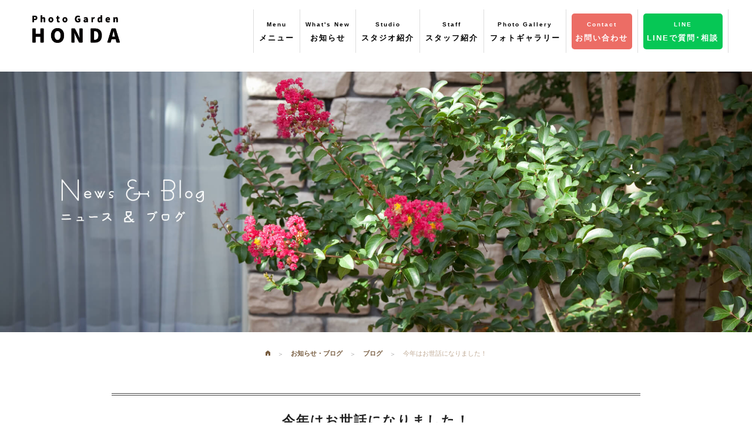

--- FILE ---
content_type: text/html; charset=UTF-8
request_url: https://photo-garden-honda.com/%E6%9C%AA%E5%88%86%E9%A1%9E/21636892/
body_size: 11543
content:
<!DOCTYPE html>
<html lang="ja">
<head>
	<meta name="viewport" content="width=device-width, initial-scale=1.0" />
	<meta charset="UTF-8">
	<meta name="google-site-verification" content="lByPs2F-oFHb9RzTB_aAO7QRs-dVhtV_Md9-XT-hOTI" />
	<title>今年はお世話になりました！ | フォトガーデン・ホンダ</title>
	<!-- 	<link rel="stylesheet" href="https://photo-garden-honda.com/cms/wp-content/themes/pghonda/js/foundation/css/normalize.css"> -->
	<link rel="stylesheet" href="https://photo-garden-honda.com/cms/wp-content/themes/pghonda/js/foundation/css/foundation.min.css">
	<link rel="stylesheet" href="https://photo-garden-honda.com/cms/wp-content/themes/pghonda/js/foundation-icons/foundation-icons.css">
	<link rel="stylesheet" href="https://photo-garden-honda.com/cms/wp-content/themes/pghonda/js/animate.css-master/animate.min.css">
	<link rel="stylesheet" href="https://photo-garden-honda.com/cms/wp-content/themes/pghonda/js/slick/slick/slick.css">
	<link rel="stylesheet" href="https://photo-garden-honda.com/cms/wp-content/themes/pghonda/js/slick/slick/slick-theme.css">
	<!-- <link rel="stylesheet" href="https://photo-garden-honda.com/cms/wp-content/themes/pghonda/js/lightbox/dist/css/lightbox.min.css"> -->
	<link href="https://fonts.googleapis.com/icon?family=Material+Icons" rel="stylesheet">
	<!-- スライダープロ -->
	<link rel="stylesheet" href="https://photo-garden-honda.com/cms/wp-content/themes/pghonda/js/slider-pro/dist/css/slider-pro.min.css"/>
	<!-- Font Awesome -->
	<script src="https://kit.fontawesome.com/d2972ea20a.js" crossorigin="anonymous"></script>
	<!-- お知らせCSS -->
	<link rel="stylesheet" href="https://photo-garden-honda.com/cms/wp-content/themes/pghonda/css/news.css"/>
	<!-- google map col -->
	<script src="https://maps.googleapis.com/maps/api/js?key=AIzaSyCtJZ0qaAXH4KX06pB1btslxttv7s_uo78"></script>
    <script>
    var map;
    var brooklyn = new google.maps.LatLng(35.736957, 137.940989);
    var MY_MAPTYPE_ID = 'honda_style';
	function initialize() {
	  var featureOpts = [
		{
			"stylers": [
				{
					"hue": "#cccccc"
				},
				{
					"gamma": 0.3
				},
				{
					"lightness": 40
				},
				{
					"saturation": -100
				}
			],
			"elementType": "all",
			"featureType": "all"
		}
		]   
		  var mapOptions = {
		    zoom: 15,
		    center: brooklyn,
		    mapTypeControlOptions: {
		      mapTypeIds: [google.maps.MapTypeId.ROADMAP, MY_MAPTYPE_ID]
		    },
		    mapTypeId: MY_MAPTYPE_ID
		  };
		   map = new google.maps.Map(document.getElementById('map-canvas'),
		      mapOptions);
		  var marker = new google.maps.Marker({
		      position: brooklyn,
		      map: map,
		  });
		  var styledMapOptions = {
		    name: 'フォトガーデン・ホンダ'
		  };
		var customMapType = new google.maps.StyledMapType(featureOpts, styledMapOptions);
		  map.mapTypes.set(MY_MAPTYPE_ID, customMapType);
		 
		}
	google.maps.event.addDomListener(window, 'load', initialize);
    </script>
	
	<!-- Global site tag (gtag.js) - Google Analytics -->
    <!--
        <script async src="https://www.googletagmanager.com/gtag/js?id=UA-5171551-22"></script>
        <script>
          window.dataLayer = window.dataLayer || [];
          function gtag(){dataLayer.push(arguments);}
          gtag('js', new Date());

          gtag('config', 'UA-5171551-22');
        </script>
    -->
    <!-- Google tag (gtag.js) -->
    <script async src="https://www.googletagmanager.com/gtag/js?id=G-Q3HY3D9DRR"></script>
    <script>
      window.dataLayer = window.dataLayer || [];
      function gtag(){dataLayer.push(arguments);}
      gtag('js', new Date());

      gtag('config', 'G-Q3HY3D9DRR');
    </script>
	
	
	<title>今年はお世話になりました！ &#8211; フォトガーデン・ホンダ</title>

<!-- All in One SEO Pack 2.8 by Michael Torbert of Semper Fi Web Design[235,277] -->
<link rel="canonical" href="https://photo-garden-honda.com/未分類/21636892/" />
<!-- /all in one seo pack -->
<link rel='dns-prefetch' href='//s0.wp.com' />
<link rel='dns-prefetch' href='//secure.gravatar.com' />
<link rel='dns-prefetch' href='//cdnjs.cloudflare.com' />
<link rel='dns-prefetch' href='//fonts.googleapis.com' />
<link rel='dns-prefetch' href='//s.w.org' />
		<script type="text/javascript">
			window._wpemojiSettings = {"baseUrl":"https:\/\/s.w.org\/images\/core\/emoji\/11\/72x72\/","ext":".png","svgUrl":"https:\/\/s.w.org\/images\/core\/emoji\/11\/svg\/","svgExt":".svg","source":{"concatemoji":"https:\/\/photo-garden-honda.com\/cms\/wp-includes\/js\/wp-emoji-release.min.js?ver=4.9.26"}};
			!function(e,a,t){var n,r,o,i=a.createElement("canvas"),p=i.getContext&&i.getContext("2d");function s(e,t){var a=String.fromCharCode;p.clearRect(0,0,i.width,i.height),p.fillText(a.apply(this,e),0,0);e=i.toDataURL();return p.clearRect(0,0,i.width,i.height),p.fillText(a.apply(this,t),0,0),e===i.toDataURL()}function c(e){var t=a.createElement("script");t.src=e,t.defer=t.type="text/javascript",a.getElementsByTagName("head")[0].appendChild(t)}for(o=Array("flag","emoji"),t.supports={everything:!0,everythingExceptFlag:!0},r=0;r<o.length;r++)t.supports[o[r]]=function(e){if(!p||!p.fillText)return!1;switch(p.textBaseline="top",p.font="600 32px Arial",e){case"flag":return s([55356,56826,55356,56819],[55356,56826,8203,55356,56819])?!1:!s([55356,57332,56128,56423,56128,56418,56128,56421,56128,56430,56128,56423,56128,56447],[55356,57332,8203,56128,56423,8203,56128,56418,8203,56128,56421,8203,56128,56430,8203,56128,56423,8203,56128,56447]);case"emoji":return!s([55358,56760,9792,65039],[55358,56760,8203,9792,65039])}return!1}(o[r]),t.supports.everything=t.supports.everything&&t.supports[o[r]],"flag"!==o[r]&&(t.supports.everythingExceptFlag=t.supports.everythingExceptFlag&&t.supports[o[r]]);t.supports.everythingExceptFlag=t.supports.everythingExceptFlag&&!t.supports.flag,t.DOMReady=!1,t.readyCallback=function(){t.DOMReady=!0},t.supports.everything||(n=function(){t.readyCallback()},a.addEventListener?(a.addEventListener("DOMContentLoaded",n,!1),e.addEventListener("load",n,!1)):(e.attachEvent("onload",n),a.attachEvent("onreadystatechange",function(){"complete"===a.readyState&&t.readyCallback()})),(n=t.source||{}).concatemoji?c(n.concatemoji):n.wpemoji&&n.twemoji&&(c(n.twemoji),c(n.wpemoji)))}(window,document,window._wpemojiSettings);
		</script>
		<style type="text/css">
img.wp-smiley,
img.emoji {
	display: inline !important;
	border: none !important;
	box-shadow: none !important;
	height: 1em !important;
	width: 1em !important;
	margin: 0 .07em !important;
	vertical-align: -0.1em !important;
	background: none !important;
	padding: 0 !important;
}
</style>
<link rel='stylesheet' id='sb_instagram_styles-css'  href='https://photo-garden-honda.com/cms/wp-content/plugins/instagram-feed/css/sb-instagram-2-2.min.css?ver=2.4.3' type='text/css' media='all' />
<link rel='stylesheet' id='responsive-lightbox-nivo_lightbox-css-css'  href='https://photo-garden-honda.com/cms/wp-content/plugins/responsive-lightbox-lite/assets/nivo-lightbox/nivo-lightbox.css?ver=4.9.26' type='text/css' media='all' />
<link rel='stylesheet' id='responsive-lightbox-nivo_lightbox-css-d-css'  href='https://photo-garden-honda.com/cms/wp-content/plugins/responsive-lightbox-lite/assets/nivo-lightbox/themes/default/default.css?ver=4.9.26' type='text/css' media='all' />
<link rel='stylesheet' id='wp-pagenavi-css'  href='https://photo-garden-honda.com/cms/wp-content/plugins/wp-pagenavi/pagenavi-css.css?ver=2.70' type='text/css' media='all' />
<link rel='stylesheet' id='dashicons-css'  href='https://photo-garden-honda.com/cms/wp-includes/css/dashicons.min.css?ver=4.9.26' type='text/css' media='all' />
<link rel='stylesheet' id='pghonda-style-css'  href='https://photo-garden-honda.com/cms/wp-content/themes/pghonda/style.css?ver=4.9.26' type='text/css' media='all' />
<link rel='stylesheet' id='pghonda-animsition-style-css'  href='https://photo-garden-honda.com/cms/wp-content/themes/pghonda/css/animsition.min.css?ver=4.9.26' type='text/css' media='all' />
<link rel='stylesheet' id='pghonda-googlefont-style-css'  href='https://fonts.googleapis.com/css?family=Dancing+Script&#038;ver=4.9.26' type='text/css' media='all' />
<link rel='stylesheet' id='jetpack-widget-social-icons-styles-css'  href='https://photo-garden-honda.com/cms/wp-content/plugins/jetpack/modules/widgets/social-icons/social-icons.css?ver=20170506' type='text/css' media='all' />
<link rel='stylesheet' id='addtoany-css'  href='https://photo-garden-honda.com/cms/wp-content/plugins/add-to-any/addtoany.min.css?ver=1.15' type='text/css' media='all' />
<link rel='stylesheet' id='jetpack_css-css'  href='https://photo-garden-honda.com/cms/wp-content/plugins/jetpack/css/jetpack.css?ver=6.5.4' type='text/css' media='all' />
<script type='text/javascript' src='https://photo-garden-honda.com/cms/wp-includes/js/jquery/jquery.js?ver=1.12.4'></script>
<script type='text/javascript' src='https://photo-garden-honda.com/cms/wp-includes/js/jquery/jquery-migrate.min.js?ver=1.4.1'></script>
<script type='text/javascript' src='https://photo-garden-honda.com/cms/wp-content/plugins/add-to-any/addtoany.min.js?ver=1.1'></script>
<link rel='https://api.w.org/' href='https://photo-garden-honda.com/wp-json/' />
<link rel='prev' title='写真に向かう姿勢を学ぶ　基本が大切　石川先生の講習会を行いました。' href='https://photo-garden-honda.com/%e6%9c%aa%e5%88%86%e9%a1%9e/21636093/' />
<link rel='next' title='今年もエンジン全開でがんばります！よろしくお願いします。' href='https://photo-garden-honda.com/info/blog/adult-ceremony-photo/21751240/' />
<link rel='shortlink' href='https://wp.me/s8Rqlf-21636892' />
<link rel="alternate" type="application/json+oembed" href="https://photo-garden-honda.com/wp-json/oembed/1.0/embed?url=https%3A%2F%2Fphoto-garden-honda.com%2F%25e6%259c%25aa%25e5%2588%2586%25e9%25a1%259e%2F21636892%2F" />
<link rel="alternate" type="text/xml+oembed" href="https://photo-garden-honda.com/wp-json/oembed/1.0/embed?url=https%3A%2F%2Fphoto-garden-honda.com%2F%25e6%259c%25aa%25e5%2588%2586%25e9%25a1%259e%2F21636892%2F&#038;format=xml" />

<script data-cfasync="false">
window.a2a_config=window.a2a_config||{};a2a_config.callbacks=[];a2a_config.overlays=[];a2a_config.templates={};a2a_localize = {
	Share: "共有",
	Save: "ブックマーク",
	Subscribe: "購読",
	Email: "メール",
	Bookmark: "ブックマーク",
	ShowAll: "すべて表示する",
	ShowLess: "小さく表示する",
	FindServices: "サービスを探す",
	FindAnyServiceToAddTo: "追加するサービスを今すぐ探す",
	PoweredBy: "Powered by",
	ShareViaEmail: "メールでシェアする",
	SubscribeViaEmail: "メールで購読する",
	BookmarkInYourBrowser: "ブラウザにブックマーク",
	BookmarkInstructions: "このページをブックマークするには、 Ctrl+D または \u2318+D を押下。",
	AddToYourFavorites: "お気に入りに追加",
	SendFromWebOrProgram: "任意のメールアドレスまたはメールプログラムから送信",
	EmailProgram: "メールプログラム",
	More: "詳細&#8230;"
};

(function(d,s,a,b){a=d.createElement(s);b=d.getElementsByTagName(s)[0];a.async=1;a.src="https://static.addtoany.com/menu/page.js";b.parentNode.insertBefore(a,b);})(document,"script");
</script>

<link rel='dns-prefetch' href='//v0.wordpress.com'/>
<style type='text/css'>img#wpstats{display:none}</style><link rel="pingback" href="https://photo-garden-honda.com/cms/xmlrpc.php">		<style type="text/css">.recentcomments a{display:inline !important;padding:0 !important;margin:0 !important;}</style>
		
<!-- Jetpack Open Graph Tags -->
<meta property="og:type" content="article" />
<meta property="og:title" content="今年はお世話になりました！" />
<meta property="og:url" content="https://photo-garden-honda.com/%e6%9c%aa%e5%88%86%e9%a1%9e/21636892/" />
<meta property="og:description" content="本年中は本当にたくさんのみなさんと素晴らしい時間を過ごさせて頂き、ありがとうございました。フォトガーデン、そし&hellip;" />
<meta property="article:published_time" content="2012-12-31T00:00:19+00:00" />
<meta property="article:modified_time" content="2017-05-18T10:53:51+00:00" />
<meta property="og:site_name" content="フォトガーデン・ホンダ" />
<meta property="og:image" content="http://livedoor.blogimg.jp/photogardenhonda/imgs/6/a/6a7db389-s.jpg" />
<meta property="og:image:width" content="480" />
<meta property="og:image:height" content="320" />
<meta property="og:locale" content="ja_JP" />
<meta name="twitter:text:title" content="今年はお世話になりました！" />
<meta name="twitter:card" content="summary" />

<!-- End Jetpack Open Graph Tags -->
</head>
	<body class="post-template-default single single-post postid-2486 single-format-standard group-blog">
				<div class="animsition">
		<header>
						<div class="row">
				<nav class="top-bar" data-topbar role="navigation">
					<ul class="title-area">
						<li class="name">
							<h1><a href="https://photo-garden-honda.com"><img class="gm-main" src="https://photo-garden-honda.com/cms/wp-content/themes/pghonda/images/mainlogo.png" alt="フォトガーデン・ホンダ"></a></h1>
						</li>
						<li class="toggle-topbar menu-icon"><a href="#"><span>Menu</span></a></li>
					</ul>

					<section class="top-bar-section">
						<!-- Right Nav Section -->
						<ul class="right">
							<li class="gm-l-menu">
								<a href="" data-reveal-id="grmenu"><p><span>Menu</span><br>メニュー</p></a>
								<div id="grmenu" class="reveal-modal" data-reveal aria-labelledby="modalTitle" aria-hidden="true" role="dialog">
									<div class="ph-menu">
										<div class="medium-3 small-6 columns menu-tile">
											<a href="https://photo-garden-honda.com/bridal-3/"><h3><img src="https://photo-garden-honda.com/cms/wp-content/themes/pghonda/images/menuimg01.png" alt="ブライダルフォト"></h3></a>
										</div>
										<div class="medium-3 small-6 columns menu-tile">
											<a href="https://photo-garden-honda.com/maternity/"><h3><img src="https://photo-garden-honda.com/cms/wp-content/themes/pghonda/images/menuimg02.png" alt="マタニティー"></h3></a>
										</div>
										<div class="medium-3 small-6 columns menu-tile">
											<a href="https://photo-garden-honda.com/new-born/"><h3><img src="https://photo-garden-honda.com/cms/wp-content/themes/pghonda/images/menuimg03.png" alt="ニューボーン"></h3></a>
										</div>
										<div class="medium-3 small-6 columns menu-tile">
											<a href="https://photo-garden-honda.com/omiyamairi/"><h3><img src="https://photo-garden-honda.com/cms/wp-content/themes/pghonda/images/menuimg04.png" alt="お宮参り・百日記念"></h3></a>
										</div>
										<div class="medium-3 small-6 columns menu-tile">
											<a href="https://photo-garden-honda.com/birthday/"><h3><img src="https://photo-garden-honda.com/cms/wp-content/themes/pghonda/images/menuimg05.png" alt="お誕生日"></h3></a>
										</div>
										<div class="medium-3 small-6 columns menu-tile">
											<a href="https://photo-garden-honda.com/753/"><h3><img src="https://photo-garden-honda.com/cms/wp-content/themes/pghonda/images/menuimg06.png" alt="七五三"></h3></a>
										</div>
										<div class="medium-3 small-6 columns menu-tile">
											<a href="https://photo-garden-honda.com/enter/"><h3><img src="https://photo-garden-honda.com/cms/wp-content/themes/pghonda/images/menuimg07.png" alt="入園・入学・卒業"></h3></a>
										</div>
										<div class="medium-3 small-6 columns menu-tile">
											<a href="https://photo-garden-honda.com/20th/"><h3><img src="https://photo-garden-honda.com/cms/wp-content/themes/pghonda/images/menuimg08.png" alt="成人式・卒業袴"></h3></a>
										</div>
										<div class="medium-3 small-6 columns menu-tile">
											<a href="https://photo-garden-honda.com/family/"><h3><img src="https://photo-garden-honda.com/cms/wp-content/themes/pghonda/images/menuimg09.png" alt="ポートレート・家族"></h3></a>
										</div>
										<div class="medium-3 small-6 columns menu-tile">
											<a href="https://photo-garden-honda.com/silver/"><h3><img src="https://photo-garden-honda.com/cms/wp-content/themes/pghonda/images/menuimg10.png" alt="シルバーフォト"></h3></a>
										</div>
										<div class="medium-3 small-6 columns menu-tile">
											<a href="https://photo-garden-honda.com/audition/"><h3><img src="https://photo-garden-honda.com/cms/wp-content/themes/pghonda/images/menuimg11.png" alt="オーディション・宣材写真"></h3></a>
										</div>
										<div class="medium-3 small-6 columns menu-tile">
											<a href="https://photo-garden-honda.com/prof/"><h3><img src="https://photo-garden-honda.com/cms/wp-content/themes/pghonda/images/menuimg12.png" alt="証明写真"></h3></a>
										</div>
									</div>
								</div>
							</li>
							<li class="gm-l-menu">
								<a href="https://photo-garden-honda.com/category/fair-event/"><p><span>What's New</span><br>お知らせ</p></a>
							</li>
							<li class="gm-l-menu">
								<a href="https://photo-garden-honda.com/studio/"><p><span>Studio</span><br>スタジオ紹介</p></a>
							</li>
							<li class="gm-l-menu">
								<a href="https://photo-garden-honda.com/company/#staff"><p><span>Staff</span><br>スタッフ紹介</p></a>
							</li>
							<li class="gm-l-menu pg-menu">
								<a href="https://photo-garden-honda.com/photo"><p><span>Photo Gallery</span><br>フォトギャラリー</p></a>
							</li>
							<li class="gm-l-menu pg-menu spv">
								<a href="https://photo-garden-honda.com/costumes"><p><span>Costume Gallery</span><br>衣裳ギャラリー</p></a>
							</li>
							<li class="gm-l-menu">
								<a href="https://photo-garden-honda.com/contact/" class="gminfo"><p><span>Contact</span><br>お問い合わせ</p></a>
							</li>
														<li class="gm-l-menu">
								<a href="https://page.line.me/697mzktk?openQrModal=true>" class="gmrecruit"><p><span>LINE</span><br>LINEで質問･相談</p></a>
							</li>
<!--
							<li class="gm-l-menu">
								<a href="https://photo-garden-honda.com/recruit/" class="gmrecruit"><p><span>Recruit</span><br>　採用情報　</p></a>
							</li>
-->
							
						</ul>
					</section>
				</nav>
			</div>
						<div class="footerlock">
				<div class="small-5 columns">
					<a href="https://photo-garden-honda.com/contact/"><img class="aft-mgn" src="https://photo-garden-honda.com/cms/wp-content/themes/pghonda/images/footinfo2-sp.png" alt="撮影のご予約"></a>
				</div>
				<div class="small-7 columns">
					<ul class="foot-sns">
                        <li><a href="https://www.instagram.com/honda.minoru.7/" target="_blank"><img src="https://photo-garden-honda.com/cms/wp-content/themes/pghonda/images/icon/sns-icon-ig.png" alt="本多実Instagram"></a></li>
                        <li><a href="https://www.instagram.com/photo_garden_honda/" target="_blank"><img src="https://photo-garden-honda.com/cms/wp-content/themes/pghonda/images/icon/sns-icon-ig.png" alt="山上Instagram"></a></li>
                        <li><a href="https://x.com/photohonda" target="_blank"><img src="https://photo-garden-honda.com/cms/wp-content/themes/pghonda/images/icon/sns-icon-x.png" alt="X"></a></li>
						<li><a href="https://www.facebook.com/%E3%83%95%E3%82%A9%E3%83%88%E3%82%AC%E3%83%BC%E3%83%87%E3%83%B3%E3%83%9B%E3%83%B3%E3%83%80-359628817424982/" target="_blank"><img src="https://photo-garden-honda.com/cms/wp-content/themes/pghonda/images/icon/sns-icon-fb.png" alt="Facebook"></a></li>
                        <li><a href="https://lin.ee/dRrgTTN" target="_blank"><img src="https://photo-garden-honda.com/cms/wp-content/themes/pghonda/images/icon/sns-icon-line.png" alt="公式LINE"></a></li>
					</ul>
				</div>
			</div>
		</header>
		<div id="contbody" class="content">
<!-- 			以下ブライダルスライド -->
						<div class="slidebox">
				<div class="top-swec-one">
					<div class="slider-pro top-slide" id="my-slider">
						<div class="sp-slides">
							<div class="sp-slide">
							   <img class="sp-image" src="https://photo-garden-honda.com/cms/wp-content/themes/pghonda/images/newstopimg.jpg" width="100%" alt="">
							</div>
						</div>
					</div>
				</div>
			</div>
            

			<!-- 以下桜と緑のフォトウエディング -->
			<!-- 			以下フェアイベントヘッダー -->
						
<div class="bc">
	<div class="breadcrumbs">
	    <!-- Breadcrumb NavXT 6.2.0 -->
<span property="itemListElement" typeof="ListItem"><a property="item" typeof="WebPage" title="フォトガーデン・ホンダへ移動" href="https://photo-garden-honda.com" class="home"><span property="name" style="font-family: foundation-icons">&#xf15a;</span></a><meta property="position" content="1"></span><span property="itemListElement" typeof="ListItem"><a property="item" typeof="WebPage" title="お知らせ・ブログのカテゴリーアーカイブへ移動" href="https://photo-garden-honda.com/category/info/" class="taxonomy category"><span property="name">お知らせ・ブログ</span></a><meta property="position" content="2"></span><span property="itemListElement" typeof="ListItem"><a property="item" typeof="WebPage" title="ブログのカテゴリーアーカイブへ移動" href="https://photo-garden-honda.com/category/info/blog/" class="taxonomy category"><span property="name">ブログ</span></a><meta property="position" content="3"></span><span property="itemListElement" typeof="ListItem"><span property="name">今年はお世話になりました！</span><meta property="position" content="4"></span>	</div>
</div>

<div id="spost" class="row">
	<div class="columns">
			
			<div id="post-2486" class="post-2486 post type-post status-publish format-standard hentry category-info category-blog category-1">
	<h2 class="sec-ttl">
		今年はお世話になりました！	</h2>
	<div class="entry-content">
		本年中は本当にたくさんのみなさんと<br /><br />素晴らしい時間を過ごさせて頂き、ありがとうございました。<br /><br /><br />フォトガーデン、そしてドレスショップリプルは１月２日から<br /><br />通常営業をさせて頂きます。<br /><br />来年もよろしくお願いします。<br /><br /><br />さて本多写真館ってどんな会社か、フォトガーデン・ホンダや<br /><br /><br />ドレスショップリプルってどんなお店か　<br /><br />一言で言うとお客様の　思いでづくり 応援創造　企業　です。<br /><br /><br />お客様の最高の一日や幸せの瞬間をただ写真を撮影するだけでなく、<br /><br />お客様と共に喜び、幸せを私たちスタッフが家族と同じように<br /><br />我が事としてとらえ、お客様の応援団になることが私たちの使命<br /><br />といえます。<br /><br /><br />このブログを読まれている方は覚えていらっしゃるでしょうか？<br /><br />毎年８月に行われる七五三ファッションショーを・・・<br /><br /><a target="_blank" title="IMG_2659" href="http://livedoor.blogimg.jp/photogardenhonda/imgs/c/0/c03fd80c.jpg" rel="lightbox-0"><img class="pict" hspace="5" alt="IMG_2659" border="0" height="320" width="480" src="https://livedoor.blogimg.jp/photogardenhonda/imgs/c/0/c03fd80c-s.jpg"></a><br /><br /><br /><a target="_blank" title="IMG_2709" href="http://livedoor.blogimg.jp/photogardenhonda/imgs/9/5/9509c3cc.jpg" rel="lightbox-1"><img class="pict" hspace="5" alt="IMG_2709" border="0" height="320" width="480" src="https://livedoor.blogimg.jp/photogardenhonda/imgs/9/5/9509c3cc-s.jpg"></a><br />このイベントは、本番の２ヶ月くらい前からスタートしています。<br /><br /><br /><a target="_blank" title="IMG_1436" href="http://livedoor.blogimg.jp/photogardenhonda/imgs/f/3/f30d12d1.jpg" rel="lightbox-2"><img class="pict" hspace="5" alt="IMG_1436" border="0" height="342" width="480" src="https://livedoor.blogimg.jp/photogardenhonda/imgs/f/3/f30d12d1-s.jpg"></a><br />夏の間、何回もモデルさん達にお店に通ってもらい、<br /><br />練習を重ねてきました。<br /><br /><br /><a target="_blank" title="IMG_1440" href="http://livedoor.blogimg.jp/photogardenhonda/imgs/f/0/f0d26e00.jpg" rel="lightbox-3"><img class="pict" hspace="5" alt="IMG_1440" border="0" height="342" width="480" src="https://livedoor.blogimg.jp/photogardenhonda/imgs/f/0/f0d26e00-s.jpg"></a><br />もちろん親御さんもお盆中にもかかわらずお子様達を連れてきて<br /><br />大変な労力をかけます。<br /><br /><br /><a target="_blank" title="_MG_8395" href="http://livedoor.blogimg.jp/photogardenhonda/imgs/6/a/6a7db389.jpg" rel="lightbox-4"><img class="pict" hspace="5" alt="_MG_8395" border="0" height="320" width="480" src="https://livedoor.blogimg.jp/photogardenhonda/imgs/6/a/6a7db389-s.jpg"></a><br />そして本番当日の感動物語が生まれているのです。<br /><br /><br />自分の子どもが何百人もの観客の前で一生懸命に覚えた振り付けを<br /><br />精一杯演じる。このイベントで初めて出会った他のモデルさんと<br /><br />努力して１つのシーンを作り上げる事により、子どもさんが<br /><br />利他の精神を学べる機会としています。<br /><br /><br />たかが一写真屋さんが行うたかがファッションショー<br /><br />されどファッションショー<br /><br /><br />ここに私たちの原点である　思い出作り応援創造企業の姿があります。<br /><br /><br />もちろん経費やスタッフの手間を考えれば、タウン誌への掲載やお金を出した<br /><br />七五三の告知パンフレットでも作った方が効率的でしょう。<br /><br /><br />でも私たちはお客様へ感動体験を与えたい、そしてそのワクワク感を<br /><br />共有したいと考えています。<br /><br /><br />はっきり言える事は　フォトガーデン・ホンダへ来店して頂くお客様は<br /><br />全員素晴らしい方ばかりです。　心の底から私たちの会社を利用して<br /><br /><br />頂いているお客様は人間的に素晴らしい方々ばかりです。<br /><br /><br />私たちがお客様の幸せパワーや家族の愛情を頂いています。<br /><br /><br />今年、私たちにかかわって頂いたすべての方々に感謝します。<br /><br /><br />そしてこれからもよろしくお願いします。<br /><br /><br />来年も全力投球していきますよー<br /><br /><br /><br /><br /><br /><br /><br /><br /><br /><br /><br /><br />
<div class="addtoany_share_save_container addtoany_content addtoany_content_bottom"><div class="addtoany_header">この記事を友達に教える</div><div class="a2a_kit a2a_kit_size_32 addtoany_list" data-a2a-url="https://photo-garden-honda.com/%e6%9c%aa%e5%88%86%e9%a1%9e/21636892/" data-a2a-title="今年はお世話になりました！"><a class="a2a_button_facebook" href="https://www.addtoany.com/add_to/facebook?linkurl=https%3A%2F%2Fphoto-garden-honda.com%2F%25e6%259c%25aa%25e5%2588%2586%25e9%25a1%259e%2F21636892%2F&amp;linkname=%E4%BB%8A%E5%B9%B4%E3%81%AF%E3%81%8A%E4%B8%96%E8%A9%B1%E3%81%AB%E3%81%AA%E3%82%8A%E3%81%BE%E3%81%97%E3%81%9F%EF%BC%81" title="Facebook" rel="nofollow noopener" target="_blank"></a><a class="a2a_button_twitter" href="https://www.addtoany.com/add_to/twitter?linkurl=https%3A%2F%2Fphoto-garden-honda.com%2F%25e6%259c%25aa%25e5%2588%2586%25e9%25a1%259e%2F21636892%2F&amp;linkname=%E4%BB%8A%E5%B9%B4%E3%81%AF%E3%81%8A%E4%B8%96%E8%A9%B1%E3%81%AB%E3%81%AA%E3%82%8A%E3%81%BE%E3%81%97%E3%81%9F%EF%BC%81" title="Twitter" rel="nofollow noopener" target="_blank"></a><a class="a2a_button_google_plus" href="https://www.addtoany.com/add_to/google_plus?linkurl=https%3A%2F%2Fphoto-garden-honda.com%2F%25e6%259c%25aa%25e5%2588%2586%25e9%25a1%259e%2F21636892%2F&amp;linkname=%E4%BB%8A%E5%B9%B4%E3%81%AF%E3%81%8A%E4%B8%96%E8%A9%B1%E3%81%AB%E3%81%AA%E3%82%8A%E3%81%BE%E3%81%97%E3%81%9F%EF%BC%81" title="Google+" rel="nofollow noopener" target="_blank"></a><a class="a2a_button_line" href="https://www.addtoany.com/add_to/line?linkurl=https%3A%2F%2Fphoto-garden-honda.com%2F%25e6%259c%25aa%25e5%2588%2586%25e9%25a1%259e%2F21636892%2F&amp;linkname=%E4%BB%8A%E5%B9%B4%E3%81%AF%E3%81%8A%E4%B8%96%E8%A9%B1%E3%81%AB%E3%81%AA%E3%82%8A%E3%81%BE%E3%81%97%E3%81%9F%EF%BC%81" title="Line" rel="nofollow noopener" target="_blank"></a><a class="a2a_button_pocket" href="https://www.addtoany.com/add_to/pocket?linkurl=https%3A%2F%2Fphoto-garden-honda.com%2F%25e6%259c%25aa%25e5%2588%2586%25e9%25a1%259e%2F21636892%2F&amp;linkname=%E4%BB%8A%E5%B9%B4%E3%81%AF%E3%81%8A%E4%B8%96%E8%A9%B1%E3%81%AB%E3%81%AA%E3%82%8A%E3%81%BE%E3%81%97%E3%81%9F%EF%BC%81" title="Pocket" rel="nofollow noopener" target="_blank"></a><a class="a2a_button_hatena" href="https://www.addtoany.com/add_to/hatena?linkurl=https%3A%2F%2Fphoto-garden-honda.com%2F%25e6%259c%25aa%25e5%2588%2586%25e9%25a1%259e%2F21636892%2F&amp;linkname=%E4%BB%8A%E5%B9%B4%E3%81%AF%E3%81%8A%E4%B8%96%E8%A9%B1%E3%81%AB%E3%81%AA%E3%82%8A%E3%81%BE%E3%81%97%E3%81%9F%EF%BC%81" title="Hatena" rel="nofollow noopener" target="_blank"></a></div></div>	</div>
	<div class="backtolist">
			
		<a class="button nextpost" href="https://photo-garden-honda.com/category/info/">カテゴリーの一覧へ戻る</a>
	</div>
</div>
<!--
			
			<div class="backtoarch">
							</div>
-->
	
			</div>
</div>
<div class="row wow fadeIn pcv">
	<div class="info-btn">
		<div class="medium-6 small-12 columns side1">
			<a href="https://photo-garden-honda.com/contact/"><img src="https://photo-garden-honda.com/cms/wp-content/themes/pghonda/images/single-btna.png" alt="お問い合わせ・資料請求"></a>
		</div>
		<div class="medium-6 small-12 columns side2">
			<a href="https://photo-garden-honda.com/contact/"><img src="https://photo-garden-honda.com/cms/wp-content/themes/pghonda/images/single-btnb.png" alt="撮影のご予約"></a>
		</div>
	</div>
</div>
<div class="row wow fadeIn">
	<div class="und-menu">
		<div class="medium-2 small-4 columns menu-tile">
			<a href="https://photo-garden-honda.com/bridal-3/"><h3><img src="https://photo-garden-honda.com/cms/wp-content/themes/pghonda/images/menuimg01.png" alt="ブライダルフォト"></h3></a>
		</div>
		<div class="medium-2 small-4 columns menu-tile">
			<a href="https://photo-garden-honda.com/maternity/"><h3><img src="https://photo-garden-honda.com/cms/wp-content/themes/pghonda/images/menuimg02.png" alt="マタニティー"></h3></a>
		</div>
		<div class="medium-2 small-4 columns menu-tile">
			<a href="https://photo-garden-honda.com/new-born/"><h3><img src="https://photo-garden-honda.com/cms/wp-content/themes/pghonda/images/menuimg03.png" alt="ニューボーン"></h3></a>
		</div>
		<div class="medium-2 small-4 columns menu-tile">
			<a href="https://photo-garden-honda.com/omiyamairi/"><h3><img src="https://photo-garden-honda.com/cms/wp-content/themes/pghonda/images/menuimg04.png" alt="お宮参り・百日記念"></h3></a>
		</div>
		<div class="medium-2 small-4 columns menu-tile">
			<a href="https://photo-garden-honda.com/birthday/"><h3><img src="https://photo-garden-honda.com/cms/wp-content/themes/pghonda/images/menuimg05.png" alt="お誕生日"></h3></a>
		</div>
		<div class="medium-2 small-4 columns menu-tile">
			<a href="https://photo-garden-honda.com/753/"><h3><img src="https://photo-garden-honda.com/cms/wp-content/themes/pghonda/images/menuimg06.png" alt="七五三"></h3></a>
		</div>
		<div class="medium-2 small-4 columns menu-tile">
			<a href="https://photo-garden-honda.com/enter/"><h3><img src="https://photo-garden-honda.com/cms/wp-content/themes/pghonda/images/menuimg07.png" alt="入園・入学・卒業"></h3></a>
		</div>
		<div class="medium-2 small-4 columns menu-tile">
			<a href="https://photo-garden-honda.com/20th/hakama/"><h3><img src="https://photo-garden-honda.com/cms/wp-content/themes/pghonda/images/menuimg08.png" alt="成人式・卒業袴"></h3></a>
		</div>
		<div class="medium-2 small-4 columns menu-tile">
			<a href="https://photo-garden-honda.com/family/"><h3><img src="https://photo-garden-honda.com/cms/wp-content/themes/pghonda/images/menuimg09.png" alt="ポートレート・家族"></h3></a>
		</div>
		<div class="medium-2 small-4 columns menu-tile">
			<a href="https://photo-garden-honda.com/silver/"><h3><img src="https://photo-garden-honda.com/cms/wp-content/themes/pghonda/images/menuimg10.png" alt="シルバーフォト"></h3></a>
		</div>
		<div class="medium-2 small-4 columns menu-tile">
			<a href="https://photo-garden-honda.com/audition/"><h3><img src="https://photo-garden-honda.com/cms/wp-content/themes/pghonda/images/menuimg11.png" alt="オーディション・宣材写真"></h3></a>
		</div>
		<div class="medium-2 small-4 columns menu-tile">
			<a href="https://photo-garden-honda.com/prof/"><h3><img src="https://photo-garden-honda.com/cms/wp-content/themes/pghonda/images/menuimg12.png" alt="証明写真"></h3></a>
		</div>
	</div>
</div>

		</div><!-- コンテンツ終わり -->

		<footer class="wow fadeIn">
			<div class="foot-bg-b">
				<div class="row">
					<div class="medium-4 small-12 columns sp-center">
						<a href="https://photo-garden-honda.com"><img class="footlogo" src="https://photo-garden-honda.com/cms/wp-content/themes/pghonda/images/footlogo.png" alt="フォトガーデン・ホンダ"></a>
						<p class="foot-add">本多写真館 本店<br>フォトガーデン・ホンダ及び<br>ドレスショップリプル敷地内<br>TEL.0265-81-0166 FAX.0265-81-7535</p>
					</div>
					<div class="medium-5 small-12 columns pcv">
						<div class="row">
							<div class="medium-6 small-12 columns">
								<ul class="foot-menu">
									<li><a href="https://photo-garden-honda.com">ホーム</a></li>
									<li><a href="https://photo-garden-honda.com/studio/">スタジオ紹介</a></li>
									<li><a href="https://photo-garden-honda.com/company/">スタッフ紹介</a></li>
									<li><a href="https://photo-garden-honda.com/photo">フォトギャラリー</a></li>
									<li><a href="https://photo-garden-honda.com/costumes">衣裳ギャラリー</a></li>
									<li><a href="https://photo-garden-honda.com/studio/">ドレスショップ リプル</a></li>
									<li><a href="https://photo-garden-honda.com/category/info/">お知らせ・ブログ</a></li>
									<li><a href="https://photo-garden-honda.com/category/fair-event/">フェア・イベント</a></li>
									<li><a href="https://photo-garden-honda.com/faq/">よくある質問</a></li>
									<li><a href="https://photo-garden-honda.com/recruit/">採用情報</a></li>
									<!-- <li><a href="http://photo-garden-honda.com/studio/access.html">アクセス</a></li> -->
								</ul>
							</div>
							<div class="medium-6 small-12 columns">
								<ul class="foot-menu">
									<li><a href="https://photo-garden-honda.com/bridal-3/">ブライダル</a></li>
									<li><a href="https://photo-garden-honda.com/maternity/">マタニティー</a></li>
									<li><a href="https://photo-garden-honda.com/new-born/">ニューボーン</a></li>
									<li><a href="https://photo-garden-honda.com/omiyamairi/">お宮参り・百日記念</a></li>
									<li><a href="https://photo-garden-honda.com/birthday/">お誕生日</a></li>
									<li><a href="https://photo-garden-honda.com/753/">七五三</a></li>
									<li><a href="https://photo-garden-honda.com/enter/">入園・入学・ 卒業</a></li>
									<li><a href="https://photo-garden-honda.com/20th/">成人式</a></li>
									<li><a href="https://photo-garden-honda.com/20th/hakama/">卒業袴</a></li>
									<li><a href="https://photo-garden-honda.com/family/">ポートレート・家族</a></li>
									<li><a href="https://photo-garden-honda.com/silver/">シルバーフォト</a></li>
									<li><a href="https://photo-garden-honda.com/audition/">オーディション・宣材写真</a></li>
									<li><a href="https://photo-garden-honda.com/prof/">証明写真</a></li>
								</ul>
							</div>
						</div>
					</div>
					<div class="medium-3 small-12 columns pcv">
						
						<div class="row">
							<div class="medium-12 small-6 columns">
								<a href="https://photo-garden-honda.com/contact/"><img class="aft-mgn" src="https://photo-garden-honda.com/cms/wp-content/themes/pghonda/images/footinfo1.png" alt="お問い合わせ・資料請求"></a>
							</div>
							<div class="medium-12 small-6 columns">
								<a href="https://photo-garden-honda.com/contact/"><img class="aft-mgn" src="https://photo-garden-honda.com/cms/wp-content/themes/pghonda/images/footinfo2.png" alt="撮影のご予約"></a>
							</div>
						</div>
						
						<ul class="foot-sns">
                            <li><a href="https://www.instagram.com/honda.minoru.7/" target="_blank"><img src="https://photo-garden-honda.com/cms/wp-content/themes/pghonda/images/icon/sns-icon-ig.png" alt="本多Instagram"></a></li>
                            <li><a href="https://www.instagram.com/photo_garden_honda/" target="_blank"><img src="https://photo-garden-honda.com/cms/wp-content/themes/pghonda/images/icon/sns-icon-ig.png" alt="山上Instagram"></a></li>	
                            <li><a href="https://x.com/photohonda" target="_blank"><img src="https://photo-garden-honda.com/cms/wp-content/themes/pghonda/images/icon/sns-icon-x.png" alt="X"></a>
                            </li>
                            <li><a href="https://www.facebook.com/%E3%83%95%E3%82%A9%E3%83%88%E3%82%AC%E3%83%BC%E3%83%87%E3%83%B3%E3%83%9B%E3%83%B3%E3%83%80-359628817424982/" target="_blank"><img src="https://photo-garden-honda.com/cms/wp-content/themes/pghonda/images/icon/sns-icon-fb.png" alt="Facebook"></a></li>
<!--                        <span style="width: 100%; margin-top: auto"><a href="https://page.line.me/697mzktk?"><img src="https://photo-garden-honda.com/cms/wp-content/uploads/2022/06/line_icon.png" alt="LINE"></a></span>-->
                            <div style="width: 65%">
                            <a href="https://page.line.me/697mzktk?" target="_blank"><img src="https://photo-garden-honda.com/cms/wp-content/themes/pghonda/images/line_icon.png" alt="公式LINE" style="margin-top: 10px;"></a>
                        </div>
							<!--<li><a href=""><img src="images/sns02.png" alt="グーグルプラス"></a></li>-->
						</ul>
                        

<!--
                        <div style="width: 60%">
                            <img src="https://photo-garden-honda.com/cms/wp-content/themes/pghonda/images/line_qr.jpg" alt="公式LINE" style="margin-top: 20px;">
                        </div>
　　　　　　　　　　　　　　　<p style="color: #FFFFFF">LINEで気軽にお問い合わせできます</p>
-->


                        <div style="width: auto; margin-top: auto"></div>
					</div>
				</div>
			</div>
			<div class="foot-bg-w">
				<ul class="sub-menu">
					<li><a href="https://photo-garden-honda.com/sitemap/">サイトマップ</a></li>
					<li><a href="https://photo-garden-honda.com/company/">会社概要</a></li>
					<li><a href="https://photo-garden-honda.com/privacy/">プライバシーポリシー</a></li>
				</ul>
				<div class="row">
					<p class="copyright">
						© 2009-2026 Photo Garden Honda Co.,Ltd. All Rights Reserved.
					</p>
				</div>
			</div>
		</footer>
		<!-- ファウンデーション -->
		<!-- <script src="https://photo-garden-honda.com/cms/wp-content/themes/pghonda/js/foundation/js/vendor/jquery.js"></script>  //jQuery ダブリ -->
		<script src="https://photo-garden-honda.com/cms/wp-content/themes/pghonda/js/foundation/js/vendor/modernizr.js"></script>
		<script src="https://photo-garden-honda.com/cms/wp-content/themes/pghonda/js/foundation/js/foundation.min.js"></script>
		<script>
		  jQuery(document).foundation();
		</script>
		<!-- スライダープロ -->
		<script src="https://photo-garden-honda.com/cms/wp-content/themes/pghonda/js/slider-pro/dist/js/jquery.sliderPro.min.js"></script>
		<script>
		    jQuery( document ).ready(function( $ ) {
		        $( '#my-slider' ).sliderPro({
			        width: 1440,//横幅
			        height: 500,//横幅
			        fade: true,
			        responsive: true
		        });
		    });
		</script>
		<script>
		    jQuery( document ).ready(function( $ ) {
		        $( '#smart-slider' ).sliderPro({
			        width: 1440,//横幅
			        height: 500,//横幅
			        fade: true,
			        responsive: true
		        });
		    });
		</script>
		<!-- WOW JS -->
		<script src="https://photo-garden-honda.com/cms/wp-content/themes/pghonda/js/WOW-master/dist/wow.min.js"></script>
		<script>
		    new WOW().init();
		</script>
		<!-- slick -->
		<script type="text/javascript" src="//code.jquery.com/jquery-2.2.4.min.js"></script>
		<script type="text/javascript" src="//code.jquery.com/jquery-migrate-1.2.1.min.js"></script>
		<script type="text/javascript" src="https://photo-garden-honda.com/cms/wp-content/themes/pghonda/js/slick/slick/slick.min.js"></script>
		<script type="text/javascript">
			
		(function($){
			$('.slick-col-2').slick({
				slidesToShow: 2,
				slidesToScroll: 1,
				autoplay: true,
				autoplaySpeed: 5000,
				dots: true,
				responsive: [
				  {
					breakpoint: 480,
					settings: {
					slidesToShow: 1,
					},
				  },
				],
			});
		})(jQuery);
			
			
		(function($){
			$('.ph-galle').slick({
				slidesToShow: 6,
				slidesToScroll: 1,
				autoplay: true,
				autoplaySpeed: 2000,
			});
		})(jQuery);
		(function($){
			$('.sick-slider-col2').slick({
			  centerMode: true,
			  centerPadding: '0px',
			  lazyLoad: 'ondemand',
			  slidesToShow:2,
			  autoplay:true,
			  autoplaySpeed:5000,
			  slide:'.slide-content',
			  speed:500,
			  arrows: true,
			  dots: true,
			  responsive: [
				{
				  breakpoint: 480,
				  settings: {
					arrows: false,
					centerMode: true,
					centerPadding: '10px',
					slidesToShow: 1,
					autoplay:true,
					dots:true,
					autoplaySpeed:5000
				  }
				}
			  ]
			});
		})(jQuery);
		(function($){
			$('.sick-slider-col3').slick({
			  centerMode: true,
			  centerPadding: '0px',
			  lazyLoad: 'ondemand',
			  slidesToShow:3,
			  autoplay:true,
			  autoplaySpeed:5000,
			  slide:'.slide-content',
			  speed:500,
			  arrows: true,
			  dots: true,
			  responsive: [
				{
				  breakpoint: 991,
				  settings: {
					arrows: true,
					centerMode: true,
					centerPadding: '0px',
					slidesToShow: 2
				  }
				},
				{
				  breakpoint: 480,
				  settings: {
					arrows: false,
					centerMode: true,
					centerPadding: '40px',
					slidesToShow: 1,
					autoplay:true,
					dots:true,
					autoplaySpeed:5000
				  }
				}
			  ]
			});
		})(jQuery);
		(function($){
			$('.sick-slider-col4').slick({
			  centerMode: true,
			  centerPadding: '0px',
			  lazyLoad: 'ondemand',
			  slidesToShow:4,
			  autoplay:true,
			  autoplaySpeed:5000,
			  slide:'.slide-content',
			  speed:500,
			  arrows: true,
			  dots: true,
			  responsive: [
				{
				  breakpoint: 991,
				  settings: {
					arrows: true,
					centerMode: true,
					centerPadding: '0px',
					slidesToShow: 3
				  }
				},
				{
				  breakpoint: 767,
				  settings: {
					arrows: true,
					centerMode: true,
					centerPadding: '20px',
					slidesToShow: 2
				  }
				},
				{
				  breakpoint: 480,
				  settings: {
					arrows: false,
					centerMode: true,
					centerPadding: '40px',
					slidesToShow: 1,
					autoplay:true,
					dots:true,
					autoplaySpeed:5000
				  }
				}
			  ]
			});
		})(jQuery);
		$(window).load(function(){
			$('.wdi_feed_wrapper').slick({
			  centerMode: true,
			  centerPadding: '0px',
			  lazyLoad: 'ondemand',
			  slidesToShow:6,
			  autoplay:true,
			  autoplaySpeed:5000,
			  slide:'.wdi_feed_item',
			  speed:500,
			  arrows: true,
			  dots: false,
			  responsive: [
				{
				  breakpoint: 991,
				  settings: {
					arrows: true,
					centerMode: true,
					centerPadding: '0px',
					slidesToShow: 4
				  }
				},
				{
				  breakpoint: 767,
				  settings: {
					arrows: true,
					centerMode: true,
					centerPadding: '20px',
					slidesToShow: 4
				  }
				},
				{
				  breakpoint: 480,
				  settings: {
					arrows: false,
					centerMode: true,
					centerPadding: '40px',
					slidesToShow: 2,
					autoplay:true,
					dots:true,
					autoplaySpeed:5000
				  }
				}
			  ]
			});
		})(jQuery);
		</script>
		<!-- autoheight -->
		<script src="https://photo-garden-honda.com/cms/wp-content/themes/pghonda/js/autoheight/jQueryAutoHeight.js"></script>
		<script>
		var $win = $(window);
		
		$win.on('load resize', function() {
		  var windowWidth = $win.width();
		
		  if (windowWidth > 1025) {
		    jQuery(function($){
			    $(".sakuhin").autoHeight({column:3, clear:1});
			});
		  } else if (windowWidth > 640) {
		    jQuery(function($){
			    $(".sakuhin").autoHeight({column:2, clear:1});
			});
		  } else {
		  }
		});
		</script>
		<script>
		jQuery(function($){
		    $(".miryoku").autoHeight({column:2, clear:1});
		});
		</script>
		<script>
		jQuery(function($){
		    $(".list753sec").autoHeight({column:1});
		});
		</script>
		<!-- ライトボックス
		<script src="https://photo-garden-honda.com/cms/wp-content/themes/pghonda/js/lightbox/dist/js/lightbox.min.js"></script> -->
		
	<!-- Instagram Feed JS -->
<script type="text/javascript">
var sbiajaxurl = "https://photo-garden-honda.com/cms/wp-admin/admin-ajax.php";
</script>
	<div style="display:none">
	</div>
<script type='text/javascript' src='https://s0.wp.com/wp-content/js/devicepx-jetpack.js?ver=202603'></script>
<script type='text/javascript' src='https://photo-garden-honda.com/cms/wp-content/plugins/responsive-lightbox-lite/assets/nivo-lightbox/nivo-lightbox.min.js?ver=4.9.26'></script>
<script type='text/javascript'>
/* <![CDATA[ */
var rllArgs = {"script":"nivo_lightbox","selector":"lightbox","custom_events":""};
/* ]]> */
</script>
<script type='text/javascript' src='https://photo-garden-honda.com/cms/wp-content/plugins/responsive-lightbox-lite/assets/inc/script.js?ver=4.9.26'></script>
<script type='text/javascript' src='https://secure.gravatar.com/js/gprofiles.js?ver=2026Janaa'></script>
<script type='text/javascript'>
/* <![CDATA[ */
var WPGroHo = {"my_hash":""};
/* ]]> */
</script>
<script type='text/javascript' src='https://photo-garden-honda.com/cms/wp-content/plugins/jetpack/modules/wpgroho.js?ver=4.9.26'></script>
<script type='text/javascript' src='https://photo-garden-honda.com/cms/wp-content/themes/pghonda/js/animsition.min.js?ver=20151215'></script>
<script type='text/javascript' src='https://photo-garden-honda.com/cms/wp-content/themes/pghonda/js/navigation.js?ver=20151215'></script>
<script type='text/javascript' src='https://photo-garden-honda.com/cms/wp-content/themes/pghonda/js/skip-link-focus-fix.js?ver=20151215'></script>
<script type='text/javascript' src='https://photo-garden-honda.com/cms/wp-content/themes/pghonda/js/ofi.js?ver=20210625'></script>
<script type='text/javascript' src='https://cdnjs.cloudflare.com/ajax/libs/masonry/4.2.1/masonry.pkgd.min.js?ver=20180610'></script>
<script type='text/javascript' src='https://cdnjs.cloudflare.com/ajax/libs/jquery.imagesloaded/4.1.4/imagesloaded.pkgd.min.js?ver=20180610'></script>
<script type='text/javascript' src='https://photo-garden-honda.com/cms/wp-content/themes/pghonda/js/app.js?ver=20151215'></script>
<script type='text/javascript' src='https://photo-garden-honda.com/cms/wp-includes/js/wp-embed.min.js?ver=4.9.26'></script>
<script type='text/javascript' src='https://stats.wp.com/e-202603.js' async='async' defer='defer'></script>
<script type='text/javascript'>
	_stq = window._stq || [];
	_stq.push([ 'view', {v:'ext',j:'1:6.5.4',blog:'130943333',post:'2486',tz:'9',srv:'photo-garden-honda.com'} ]);
	_stq.push([ 'clickTrackerInit', '130943333', '2486' ]);
</script>
	</div><!-- .animsition -->
	</body>
</html>



--- FILE ---
content_type: text/css
request_url: https://photo-garden-honda.com/cms/wp-content/themes/pghonda/style.css?ver=4.9.26
body_size: 18132
content:
/* ☆で検索しますと、ページ毎のスタイルにジャンプできます。 */

/* ☆　共通 */
p,li,h1,h2,h3,h4,h5,td{
	font-family:'M+ C Type-1 (basic latin) Regular', 'M+ Type-1 (general-j) Regular', sans-serif;Avenir, 'Helvetica neue', Helvetica, '游ゴシック', YuGothic, 'ヒラギノ角ゴ Pro W3', 'Hiragino Kaku Gothic Pro', メイリオ, Meiryo, 'ＭＳ Ｐゴシック', sans-serif; !important;
	text-align: justify;
}
.row {
    margin: 0 auto;
    max-width: 1200px !important;
    width: 100%;
}
a{
	color: #785d40;
	font-weight: bold;
}
a:hover{
	color: #c1ac97;
	font-weight: bold;
}
a:hover img{
	opacity: 0.8;
}
.border{
	background-color: #fff;
    background-image: url("images/l-ar.gif");
    background-position: 15px center;
    background-repeat: no-repeat;
    background-size: 6% auto;
    border: 5px solid #dbd1c6;
    border-radius: 5px;
    font-size: 90%;
    padding: 1em 1.5em 1em 2em;
    color: #785d40;
    font-weight: bold;
}

button, .button {
    background-color: #d4c8bc;
    color: #785d40;
}

button:hover, button:focus, .button:hover, .button:focus {
    background-color: #d4c8bc;
    color: #785d40;
}
.spmap{
	display: none;
}
.pcmap{
	display: block;
}
.sp-buttons{
	display: none;
}

.mt00 {
	margin-top: 0px!important;
}
.mt05 {
	margin-top: 5px!important;
}
.mt10 {
	margin-top: 10px!important;
}
.mt20 {
	margin-top: 20px!important;
}
.mt30 {
	margin-top: 30px!important;
}
.mt40 {
	margin-top: 40px!important;
}
.mt50 {
	margin-top: 50px!important;
}
.mt60 {
	margin-top: 60px!important;
}
.mt110 {
	margin-top: 110px!important;
}


.mb00 {
	margin-bottom: 0px!important;
}
.mb05 {
	margin-bottom: 5px!important;
}
.mb10 {
	margin-bottom: 10px!important;
}
.mb20 {
	margin-bottom: 20px!important;
}
.mb30 {
	margin-bottom: 30px!important;
}
.mb40 {
	margin-bottom: 40px!important;
}
.mb50 {
	margin-bottom: 50px!important;
}
.mb60 {
	margin-bottom: 60px!important;
}

.mb-50 {
	margin-bottom: -50px!important;
}


.ml20 {
	margin-left: 20px!important;
}


.pl45 {
	padding-left: 45px;
}




hr {
	margin:0 0 10px;
	border:1px dashed #ded2c4;
}
hr2 {
    margin:0 0 10px;
	border:1px dashed #ded2c4;
}

p body{
	line-height: 2.2;
}
ul,li{
	list-style: none;
	margin: 0;
}
.noimage{
	display: block;
	background-color: #ddd;
	width: 100%;
	height: 300px;
}
.slidebox{
	width: 100%;
	height: auto;
	overflow: hidden;
}
/* ☆　グローバルメニュー */
.top-bar .title-area {
    width: 25%;
}
header{
	margin: 1em 0;
}
.home header {
    margin: 0;
}
.gm-main{
	width: 55%;
	padding-top: 0.3em;
}
.home .top-bar {
	margin-top: 1em;
}
.top-bar {
    background: rgba(0, 0, 0, 0) none repeat scroll 0 0;
}
.top-bar-section ul li {
    background: rgba(0, 0, 0, 0) none repeat scroll 0 0;
    border-left: 1px solid #ddd;
    float: left;
}
.top-bar-section ul li:last-child {
    background: rgba(0, 0, 0, 0) none repeat scroll 0 0;
    border-left: 1px solid #ddd;
    border-right: 1px solid #ddd;
    float: left;
}
.top-bar-section li:not(.has-form) a:hover:not(.button) {
    background: rgba(0, 0, 0, 0) none repeat scroll 0 0;
}
.top-bar-section li:not(.has-form) a:not(.button) {
    background: rgba(0, 0, 0, 0) none repeat scroll 0 0;
    line-height: 2.8125rem;
    padding: 0 0.7em;
}
.top-bar-section ul li:hover:not(.has-form) > a {
    background: #fff none repeat scroll 0 0;
    color: #fff;
}
.top-bar-section ul li > a p {
    color: #000;
    display: block;
    font-family: "Helvetica Neue",Helvetica,Roboto,Arial,sans-serif;
    font-size: 0.8125rem;
    font-weight: normal;
    text-transform: none;
    width: 100%;
    text-align: center;
    font-weight: bold;
    margin: 1em 0;
    letter-spacing: 2px;
}

.top-bar-section ul li > a p span{
    font-size: 0.6rem;
}


.gminfo p{
	color: #fff !important;
	background-color: #ec6d65;
	margin: 0.5em 0 !important;
	padding: 0.5em;
	border-radius: 5px;
}
.top-bar-section ul li > a:hover p{
	color: #999;
}


.gmrecruit:hover p{
	color: #654625 !important;
}

.gmrecruit p{
	color: #fff !important;
	background-color: #06C755;
	margin: 0.5em 0 !important;
	padding: 0.5em;
	border-radius: 5px;
}



.top-bar .name{
	text-align: left;
}



/*☆ コンテンツ・セクション */
.column + .column:last-child, .columns + .column:last-child, .column + .columns:last-child, .columns + .columns:last-child {
    float: left !important;
}
.content {
    padding: 1em 0 0;
}
.section{
	padding: 1em 0;
}
.ph-menu{
	padding-left: 0.9375rem;
    padding-right: 0.9375rem;
}
#grmenu .ph-menu{
	padding: 0;
}
.menu-tile{
	padding: 0.15rem;
}
.sec-ttl{
/*
	background-image: url("images/linebg.png");
    background-position: 0 bottom;
    background-repeat: no-repeat;
    background-size: 100% auto;
*/
    font-weight: bold;
    margin-bottom: 1em;
    text-align: center;
    font-size: 1.8em;
	letter-spacing: 3px;
	line-height: 4rem;
	padding: 0 0 0.5em 0;
}
.sec-ttl2{
/*
	background-image: url("images/linebg.png");
    background-position: 0 bottom;
    background-repeat: no-repeat;
    background-size: 100% auto;
*/
    font-weight: bold;
    margin-bottom: 1em;
    text-align: center;
    font-size: 1.8em;
	letter-spacing: 3px;
	line-height: 4rem;
	padding: 0 0 0.5em 0;
	color: white;
}
.sec-ttl-half{
/*
	background-image: url("images/linebg.png");
    background-position: 0 bottom;
    background-repeat: no-repeat;
    background-size: 200% auto;
*/
    font-weight: bold;
    margin-bottom: 1em;
    padding: 1em 0 0.5em 0;
    text-align: center;
}
.s-text{
	font-size: 80%;
}
.l-font{
	font-size: 180%;
	font-weight: bold;
}
.menu-tile h3{
	margin: 0;
}
.date{
	color: #d51000;
	display: block;
	font-size: 80%;
	letter-spacing: 2px;
}
.event-fair-title {
	margin-top: 10px;
	display: block;
}
.top-event-fair .slide-content {
	margin:0 20px;
}
.news-li li{
	font-size: 90%;
    font-weight: bold;
    line-height: 1.8;
	margin-bottom: 20px;
	padding-bottom: 5px;
	border-bottom: 1px dashed #dbd1c6;
}
.news-li li:last-child{
	border-bottom: none;
}
.morereed{
	position: relative;
}
.more-btn{
	position: absolute;
    right: 15px;
    top: 45px;
}
.more-btn p{
	background-image: url("images/l-ar.gif");
    background-position: 20px center;
    background-repeat: no-repeat;
    background-size: 10% auto;
    border: 5px solid #dbd1c6;
    border-radius: 5px;
    font-size: 90%;
    padding: 0.3em 2em 0.3em 3em;
}
.more-btn p a{
	color: #785d40;
	font-weight: bold;
}
.more-btn p a:hover{
	color: #dbd1c6;
}
.infobox{
	clear: both;
	display: block;
	padding: 0.5em 0 2em 0;
	overflow: hidden;
}
.reedbox{
	margin: 3em 0 1em;
}
.reedttl{
	text-align: center;
	margin-bottom: 1em;
}
.reedttl img{
	width: 250px;
}
.reedtext{
	text-align: center;
	line-height: 3;
	color: #666;
}
.sakuhin .photoframe{
	margin: 10px 0;
	padding: 10px;
}
.showname{
	font-size: 75%;
	text-align: left;
	margin: 0;
	line-height: 1.5;
	clear: both;
	padding: 0;
}
.sakuhin .ttl{
	padding: 0;
	color: #785d40;
	margin: 10px 0 0 0;
	font-weight: bold;
	font-size: 80%;
}
.sakuhin a{
	width: 100%;
	height: 200px;
	display: block;
}
.sakuhin a img {
    max-width: 150%;
    position: relative;
	display: block;
	margin: 0;
	padding: 0;
	z-index: -1;
	-webkit-transform: translate(-50%,-50%);
	-moz-transform: translate(-50%,-50%);
	transform: translate(-50%,-50%);
	top: 50%;
	left: 50%;
}
.jyusho{
	padding: 2em 0 0;
}
#home-news-box {
    max-width: 836px!important;
}

.top-half {
	position: relative;
	/*z-index: -1;*/
}


.toplinks {
	position: absolute;
	top: 60px;
	right: 10px;
	background-size: 10% auto;
	padding: 0.5em 1em 0.5em 3em;
}

.top-news-half {
	position: relative;
}

.toplinks_news {
	position: absolute;
	top: 25px;
	right: 0px;
	background-size: 10% auto;
	padding: 0.5em 1em 0.5em 3em;
}


.top-event-fair .toplinks{
	right: 150px;
}
.page-id-3349 .toplinks{
	right: 15px;
}
.tokusetsu {
	margin: 0 0 20px;
}
.tokusetsu2 {
	margin: 0 20px 20px;
}

/*☆ フッター */
.foot-bg-b{
	background-color: #000;
	padding: 5em 0;
}
.footlogo{
	width: 50%;
}
.foot-add{
	color: #fff;
	font-size: 80%;
	margin-top: 5em;
}
.foot-menu,.foot-sns,.news-li,.sub-menu{
	list-style: none;
	margin: 0;
}
.foot-sns li{
	display: inline-block;
    float: left;
    margin-right: 5%;
    width: 18%;
}
.aft-mgn{
	margin-bottom: 1em;
}
.foot-menu li{
	font-size: 90%;
	line-height: 2em;
}
.foot-menu li a{
	color: white;
}
.foot-menu li a:hover{
	color: #999;
}
.sub-menu{
	display: block;
    margin: 0.5em 3em;
    overflow: hidden;
}
.sub-menu{
	float: right;
}
.sub-menu li{
	display: inline-block;
	float: left;
	margin-right: 1em;
}
.sub-menu li:last-child{
	margin: 0;
}
.sub-menu li a{
	color: #000;
	font-weight: bold;
	font-size: 90%;
}
.copyright{
	clear: both;
	text-align: center;
	margin: 1em;
	font-size: .7rem;
}
/*☆ パンくず */
.bc{
	text-align: center;
	padding: 1em 0 0;
}
.breadcrumbs {
    border-style: solid;
    border-width: 0;
    display: block;
    list-style: none;
    margin-left: 0;
    overflow: hidden;
    padding: 0;
    background-color: #fff;
    border-color: #dcdcdc;
    border-radius: 3px;
}
.breadcrumbs > *::before {
    color: #aaa;
    content: "＞";
    margin: 0 0.75rem;
    position: relative;
    top: 1px;
}
.breadcrumbs > * a {
    color: #785d40;
}
.breadcrumbs > :hover a, .breadcrumbs > :focus a {
    text-decoration: none;
    color: #c1ac97;
}
.breadcrumbs > * {
    color: #c1ac97;
    float: none;
}
/*☆ シングルページ */

.whtbg{
	clear: both;
	overflow: hidden;
	padding: 2em 0;
}
.grey-sec{
	background-color: rgba(77,77,77,0.1);
	padding: 2em 0;
}
.bg-sec{
	background-color: #e7e1dc;
	padding: 2em 0;
}
.bg2-sec{
	background-color: #785d40;
	padding: 2em 0;
}
.bg3-sec{
	background-color: #e7e1dc;
	padding: 2em 0;
}
.submenu {
	position: relative;
	overflow: hidden;
	padding: 1.5em 0;
	border-top: 1px solid #c1ac97;
	border-bottom: 1px solid #c1ac97;
}
.submenu ul {
	float:left;
	left:50%;
	position:relative;
	list-style: none;
	margin: 0;
}
.submenu li {
	float:left;
	left:-50%;
	position:relative;
	margin: 0 .5em;
}
.submenu li a{
	font-size: .8rem;
}
.bnr-aft h3{
	margin-bottom: 2em;
}
.donyu{
	text-align: center;
	padding: 1em 0 2em 0;
	color: #785d40;
	font-weight: bold;
}
.po-sub-ttl{
	display: inline-block;
	padding: 0.5em 1em;
	border: 5px solid #bbaea8;
	background-color: #d4c8bc;
	border-radius: 10px;
	color: #785d40;
	font-weight: bold;
}
.po-block{
	border-bottom: 1px dotted #c1ac97;
    clear: both;
    display: block;
    margin-bottom: 1em;
    overflow: hidden;
    padding-bottom: 1em;
}
.slick-slider {
    clear: both;
    margin-bottom: 30px;
}
.show-all{
	text-align: center;
}
.slick-prev::before,
.slick-next::before {
	color: #222;
	font-size: 30px;
}
.slick-prev {
    left: 15px;
}
.slick-next {
    right: 15px;
}
.slick-prev, .slick-next {
	z-index: 100;
	width: 30px;
	height: 30px;
}
.info-btn,.info-btn2{
	clear: both;
	overflow: hidden;
	padding: 4em 0;
}
.side1 img,.side2 img{
	width: 60%;
}
.side1 img{
	float: right;
	padding: 0 1em;
}
.side2 img{
	float: left;
	padding: 0 1em;
}
.und-menu{
	overflow: hidden;
	padding: 2em 0.9375rem;
}
.in-ttlsection{
	overflow: hidden;
}
.slide-content .photoframe-white:nth-child(2) {
	margin-top:10px;
}
/*☆ アルバムメニュー */
.menuttl{
	color: #785d40;
	font-size: 140%;
	margin-bottom: 10px;
	padding-bottom: 10px;
	border-bottom: 1px solid #785d40;
	font-weight: bold;
}
.colreed{
	font-size: 100%;
	color: #785d40;
	line-height: 1.8;
	margin-bottom: 1em;
}
.menulist li{
	font-size: 140%;
	font-weight: bold;
}
.price{
	color: #ff0000;
	font-size: 140%;
	line-height: 1.6!important;
	margin: 0 5px;
	text-align: right;
	font-weight: bold;
}
.smallttl{
	font-size: 140%;
	padding: 1em;
	margin-bottom: 1em;
}
.red{
	color: #ff0000;
	margin-left: 0.5em;
}
.accettl{
	font-size: 90%;
}
.accecont p{
	margin: 0;
}
.accecont{
	border: 1px solid #666;
	padding: 0.5em;
}
.extex{
	color: #808080;
}
.sec{
	overflow: hidden;
	padding: 1.5em;
    max-width: 960px;
    margin: 0 auto;
}
.pricebox{
	overflow: hidden;
	margin-bottom: 1em;
}
.sqbox a{
	height: 300px;
	overflow: hidden;
	display: block;
}
.sqbox img{
	max-width: 140% !important;
}
.welcom a img{
	max-width: 160% !important;
}
.selpricebox{
	padding-bottom: 2em;
	text-align: right;
}
.selpricebox img{
	width: 300px;
}
.secflag{
	font-size: 100%;
	font-weight: bold;
	padding: 0.5em 1em;
	background-color: #ffdb00;
	border-radius: 5px;
	display: inline-block;
	color: #ff4f40;
}
/* スタジオ紹介 */
.shopttl{
	background-color: #785d40;
	padding: 10px 1em;
	color: #fff;
	font-size: 130%;
	letter-spacing: 2px;
	margin-bottom: 1.5em;
}
.shopin{
	color: #785d40;
	font-size: 110%;
	font-weight: bold;
	margin-bottom: 2em;
	line-height: 2;
}
.combox{
	padding: 1em 0 2em 0;
}
.top,.med{
	margin-bottom: 2em;
}
.shopinfo{
	position: relative;
	padding-left: 2.5em;
	border-bottom: 1px dashed #ded2c4;
	margin-bottom: 10px;
}
.shopinfo {
    height: 8em;
}
.shopinfo .spttl {
	line-height:1.6;
}
.shopinfo p {
    line-height: 1.6;
    margin-bottom: 10px;
}
.sqno{
	position: absolute;
	top: 0;
	left: 0;
	padding: 5px 10px;
	background-color: #785d40;
	color: white;
}

.st10 .sqno{
	position: absolute;
	top: 0;
	left: 0;
	padding: 5px 5px!important;
	background-color: #785d40;
	color: white;
}

.shopmap{
	padding: 1em 3em;
}
.shopintro{
	margin-bottom: 2em;
}
.shopimage{
	clear: both;
	overflow: hidden;
	padding: 2em 0;
}
/*☆ プラン紹介 */
.plansecbox{
	background-color: #785d40;
	overflow: hidden;
	padding: 1.5em;
	margin-bottom: 2em;
}
.minttl{
	font-family: serif;
	font-size: 200%;
	margin-bottom: 1em;
	padding-bottom: 1em;
	border-bottom: 1px dashed #fff;
	color: white;
}
.whtprice{
	color: white;
	font-size: 130%;
	line-height: 1.6 !important;
	font-weight: bold;
	margin-bottom: 10px;
	text-align: right;
}
.undborder{
	border-bottom: 1px dashed #fff;
}
.wht-l{
	font-size: 150%;
	font-weight: bold;
	padding: 0 0 0 10px;
}
.opbox{
	clear: both;
	overflow: hidden;
	padding: 1em;
	background-color: rgba(255,255,255,0.2);
	border-radius: 10px;
}
.whtex{
	color: white;
	font-size: 90%;
}
.inttl{
	text-align: center;
	padding: 0 0 0.5em 0;
	margin: 0 0 1em 0;
	color: white;
	font-size: 120%;
	border-bottom: 1px solid #fff;
}
.opsec p{
	color: white;
	margin: 0;
}
.whtsubttl{
	clear: both;
	font-size: 120%;
	color: white;
	font-weight: bold;
}
.aftmgn{
	margin-bottom: 1em !important;
}
.pricebox .whtex{
	text-align: right;
}
.whtbor{
	border: 5px solid #fff;
	padding: 1em;
	font-size: 110%;
	font-weight: bold;
	color: white;
	border-radius: 10px;
	text-align: center;
	margin: 0;
}
.plusicon{
	background-image: url("images/plusicon.png");
	background-repeat: no-repeat;
	background-position: center center;
	background-size: 20px;
	display: block;
	padding: 10px;
	margin: 1em 0;
}
.moreplan{
	padding: 2em 0 0;
	text-align: center;
	clear: both;
}
/*☆ ロケフォト */
.andcont{
	margin: 2em 0;
}
.naiyou{
	padding: 2em 0;
	clear: both;
	overflow: hidden;
}
.brback{
	background-color: #785d40;
	padding: 0.5em 1em;
	color: white;
	border-radius: 5px 5px 0 0;
	margin: 0;
}
.acin{
	border: 3px solid #785d40;
	border-radius: 0 0 5px 5px;
	padding: 1em;
}
.acin p{
	margin: 0 0 1em 0;
}
/*☆ 出張・山ロケ */
.big-p{
	font-size: 140%;
}
.Para{
	margin-top: 1.5em;
}
.Para2{
	margin-top: 2.5em;
}
.und-cont{
	margin-top: 2em;
}
.nextinfo{
	padding: 1.5em 0 0;
}
/*☆ 撮影の流れ */
.circle{
	background-color: #785d40;
	margin-right: 0.5em;
	border-radius: 50%;
	color: white;
	width: 40px;
	display: inline-block;
	text-align: center;
}
.nagarettl{
	padding: 0 0 0.5em;
	margin-bottom: 1em;
	border-bottom: 1px solid #c9b49f;
}
.telinfo{
	display: block;
	margin-bottom: 2em;
}
.nagareinfo{
	width: 350px;
}
.center{
	text-align: center;
}
.undar{
	width: 50px;
	padding: 1em 0;
}
.time{
	background-color: #785d40;
	padding: 5px 10px;
	color: white;
	width: 100%;
	text-align: center;
	font-size: 90%;
	border-radius: 5px;
}
.n-block{
	overflow: hidden;
	margin-bottom: 1em;
}
.spv{
	display: none;
}
/*☆ フォトギャラリー一覧 */
.pgsolo{
	position: relative;
	overflow: hidden;
	margin-bottom: 0.5em;
}
.pgcatname{
	position: absolute;
	bottom: 0;
	width: 100%;
	text-align: center;
	padding: 5px 1em;
	margin: 0;
	background-color: rgba(120,93,64,0.6);
	color: white;
}
.tel{
	font-size: 150%;
	font-weight: bold;
	margin: 0 !important;
	color: #785d40;
}
.redbg{
	background-color: #dc1000;
	border-radius: 5px;
	width: 100%;
	margin-top: 11px;
}
.redbg:hover, .redbg:focus {
    background-color: #b41000;
    color: #fff;
    font-weight: normal;
}
.ainfobox{
	padding: 5px 1em;
	border: 1px solid #ddd;
	margin-bottom: 1em;
}
.astext p{
	margin: 10px;
}
.extexs{
	color: #808080;
	font-size: 90%;
	margin: -0.5em 0 0.5em !important;
}
.shopimgbox{
	overflow: hidden;
	margin-bottom: 5em;
}
/*☆ フォトギャラリー詳細 */
.gal-tile .photo{
	height: 200px;
}
.gal-img {
    max-width: 110%;
}
.ga-donyu{
	font-size: 110%;
	line-height: 2;
	color: #785d40;
	text-align: center;
	margin-bottom: 2em;
}
.undinfobox{
	width: 33.3%;
	padding: 1em;
	border: 1px solid #ddd;
	text-align: center;
	margin: 0 auto;
	margin-top: 2em;
}
.nextpage{
	clear: both;
	overflow: hidden;
	text-align: center;
}
.pagenext {
    background-color: #fff;
    background-position: 15px center;
    background-repeat: no-repeat;
    background-size: 6% auto;
    border: 5px solid #dbd1c6;
    border-radius: 5px;
    font-size: 90%;
    padding: 1em 2em 1em 2em;
    color: #785d40;
    font-weight: bold;
}
/*☆ さくら特集ページ */
.coltopttl{
	width: 75%;
	padding: 1em 0;
}
.pink{
	color: #ff7b62;
}
.pink-btn{
	color: #FFF;
	background-color: #ff7b62;
	border-radius: 5px;
}
.green{
	color: #55bf3b;
}
.green-btn{
	color: #FFF;
	background-color: #55bf3b;
	border-radius: 5px;
}
.blue{
	color: #0075EB;
}
.blue-btn{
	color: #FFF;
	background-color: #0075EB;
	border-radius: 5px;
}
.red-btn{
	color: #FFF;
	background-color:#800000;
	border-radius: 5px;
}
.wood{
	color: #FFF;
	background-color: #785d40;
	border-radius: 5px;
}
.sakura{
	background-color: #ff7b62;
	border-radius: 5px;
}
.wood:hover, .wood:focus {
    background-color: #664c33;
}
.sakura:hover, .sakura:focus {
    background-color: #eb614e;
}
.wood img,.sakura img{
	/*height: 30px;*/
	width: auto;
}
.wood:hover img,.sakura:hover img{
	opacity: 1;
}
.col-info-btn{
	overflow: hidden;
	padding: 1.5em 0;
}
/* 753トップ */
.mctext{
	clear: both;
}
.secnobox{
	position: relative;
}
.mcno{
	display: inline-block;
	position: absolute;
	left: 0;
	top: 0;
}
.mctext{
	padding: 0.5em 1em 2em;
}
.linkbox {
    text-align: center;
    margin-top: 2em;
}
.tokuten{
	text-align: center;
	padding: 0em;
}
.tokuten img{
	width: 220px;
}
.cirbtn{
	border: 1px solid #803200;
	border-radius: 30px;
	font-weight: bold;
	width: 90%;
	background-color: rgba(255,255,255,0);
	color: #803200;
    padding: 1rem 0.6rem 1.0625rem;
    font-size: 0.9em;
}
.cirbtn:hover, .cirbtn:focus {
    background-color: rgba(255,255,255,0.6);
    color: #803200;
}
.sectopmenu {
    margin-left: 2.5em;
    height: 80px;
    color: #803200;
    font-size: 160%;
    padding: 0.8em 0 0;
}
.sectopmenu2 {
    margin-left: 2.5em;
    padding: 3px 0 0 0;
    height: 80px;
    color: #803200;
    font-size: 160%;
}
.sectopbnr img{
	margin: 2em 0;
}
.flowsec{
	margin: 3em 3em;
	padding: 1em 1em 1em 5em;
	border: 3px solid #e5d9cf;
	position: relative;
	border-radius: 10px;
}
.flowse:after{
	content: " ";
	background-image: url("images/new/undarrow.png");
	background-repeat: no-repeat;
	background-position: center center;
	display: block;
}

.flowttl{
	font-size: 130%;
	color: #c31e1e;
	margin-bottom: 0.5em;
	padding-bottom: 0.5em;
	border-bottom: 1px dashed #989898;
}
.flowtext{
	color: #644b31;
	font-size: 110%;
	line-height: 2;
	margin: 0;
}
.flowstep{
	position: absolute;
	top: -2em;
	left: -2em;
	width: 100px;
}
/* 	バースデーフォトトップ */
.tagimg{
	margin: 2em 0;
}
.menusec{
	overflow: hidden;
	background-color: rgba(255,255,255,0.2);
	border: 3px solid #c8b9a7;
	border-radius: 10px;
	padding: 1em;
	margin: 0 auto 2em;
	max-width: 900px;
	position: relative;
}
.menuname{
	color: #785d40;
	font-size: 140%;
	margin-bottom: .5em;
	padding-bottom: .5em;
	border-bottom: 1px dashed #c8b9a7;
	font-weight: bold;
}
.menuname span{
	color: #785d40;
	font-size: 80%;
}

.pricetwo {
    color: #c41e1e;
    font-size: 160%;
	line-height: 1 !important;
    margin: 0;
    font-weight: bold;
	position: absolute;
	right: 10px;
	top: 20px;
}
.pricethree {
    color: #c41e1e;
    font-size: 160%;
    line-height: 1 !important;
    margin: 0;
    font-weight: bold;
}
.menuop ul li{
	display: inline-block;
	padding: 3px 5px 3px 3px;
	float: left;
	border: 1px dashed #ded2c4;
	background-color: rgba(255,255,255,.7);
	margin: 0 .5em .5em 0;
	border-radius: 5px;
	font-size: 75%;
	color: #785d40;
}
.plan-icon {
	max-width:36px;
	margin-right:5px;
}
.page-id-65 .plan-icon {
	display: block;
	margin: 0 auto;
}
.sprice{
	clear: both;
	padding: .5em 0;
}
.spttl{
	color: #785d40;
	font-size: 120%;
	font-weight: bold;
	line-height: 1.8;
}
.blk-price{
	color: #000;
	font-size: 120%;
	margin: 0 0 0 20px;
	font-weight: bold;
	display: inline-block;
	/*float: right;*/
	margin-top: -6px;
}
.plan .blk-price {
	float: right;
	margin-left: 0;
}
.whtpbox{
	clear: both;
	padding: 1em 0;
}
.wht-spttl{
	color: #fff;
	font-size: 140%;
	font-weight: bold;
	border-bottom: 1px dashed #fff;
	padding: 0.5em 0;
}
.wht-price{
	color: #fff;
	font-size: 160%;
	margin: 0;
	text-align: right;
	font-weight: bold;
}
.wht-menuname{
	color: #fff;
	font-size: 140%;
	font-weight: bold;
	border-bottom: 1px solid #fff;
	padding: 0.5em 0;
}
.strong-wht{
	color: #fff;
	font-size: 140%;
	font-weight: bold;
	padding: 10px 0;
}
.whttext{
	color: white;
}
.page-donyu{
	font-size: 120%;
	line-height: 2;
	color: #785d40;
	text-align: center;
	margin-bottom: 0em;
}
.whtextext{
	font-size: 80%;
	color: white;
	text-align: right;
}
/*☆ 証明写真 */
.monomal{
	display: inline-block;
	padding: 5px 1em;
	float: left;
	background-color: rgba(255,255,255,0) !important;
	border: 0px !important;
	margin-right: 1em;
	border-radius: 10px;
	font-size: 80%;
	color: #000 !important;
}
.mtsmall {
    font-size: 60%;
    margin-left: 1em;
}
.menuop{
	overflow: hidden;
}
.opplus{
	display: inline-block;
	font-size: 110%;
	font-weight: bold;
	color: #785d40;
	float: right;
	margin: 0;
}
.lastop{
	clear: both;
	display: block;
	padding: 0.5em 0 0 0;
	margin: 1em 0 0;
	border-top: 1px dashed #ded2c4;
}
.lastopplus{
	margin: 0;
	font-size: 110%;
	font-weight: bold;
	color: #785d40;
}
.menuextex{
	clear: both;
	text-align: right;
}
.menutxt{
	max-width: 900px;
	margin: -3% auto 10px;
}
.sec_wrap{
	overflow: hidden;
	padding: 1.5em;
    max-width: 960px;
    margin: 0 auto;
	display: flex;
    flex-wrap: wrap;
}

/*☆ マタニティトップ */
.cicon{
	width: 20px;
	margin-top: -5px;
	margin-right: 8px;
}
.gent{
	background-image: url("images/ishouicon.png");
	background-repeat: no-repeat;
	background-position: left top;
	background-size: 100px;
    max-width: 860px;
    margin: 0 auto;
}
.gent p{
	padding-left: 8em;
}
.chuui{
	text-align: center;
	padding: 10px 1em;
	background-color: #c41e1e;
	color: white;
	margin: 0 auto 2em;
	max-width: 900px;
	border-radius: 10px;
}
.wantmodel{
	margin-bottom: 1em;
	padding-bottom: 1em;
	border-bottom: 1px dashed #808080;
}
.wantmodel img{
	width: 450px;
}
.wmtext{
	color: #785d40;
	font-size: 120%;
	font-weight: bold;
}
.wmop{
	padding: 1em;
	color: #785d40;
	border: 1px solid #785d40;
}
.pcishou{
	margin-bottom: 1em;
}
.spishou{
	display: none;
}
/*☆ ニューボーントップ */
.topcolumn{
	overflow: hidden;
	margin-bottom: 2em;
}
/*☆ 生前遺影写真 */
.ppopname{
	color: #785d40;
	text-align: right;
	font-weight: bold;
	margin-bottom: 10px;
}
.ppopprice{
	text-align: right;
	margin-bottom: 10px;
	font-size: 120%;
	font-weight: bold;
}
/*☆ オーディション・宣材フォト */
.proficon {
	clear: both;
	position: relative;
	overflow: hidden;
}

.proficon ul {
	float:left;
	left:50%;
	position:relative;
}

.proficon li {
	float:left;
	left:-50%;
	position:relative;
	margin: 0 1em 3em;
}
.proficon img{
	width: 200px;
}
.blk-price2 {
    font-size: 160%;
    margin: 0;
    text-align: right;
    font-weight: bold;
}
.smallcap {
    font-size: 60%;
    font-weight: normal;
    margin-right: 1em;
    padding-top: 0.8em;
}
.pickup{
	font-size: 110%;
	font-weight: bold;
	background-color: #ff4f40;
	padding: 1px 1em;
	color: #ffdb00;
	border-radius: 5px;
	margin-right: 10px;
	display: inline-block;
	margin-bottom: 5px;
}
/*☆ 卒業袴 */
.pricespec{
	clear: both;
	padding: 2em 0;
}
.psbox{
	clear: both;
	overflow: hidden;
	padding: 2em 0;
}
.iconbox{
	text-align: center;
	padding-left: 0;
}
.psicon{
	padding: 0;
	width: 80px;
}
.twol{
	padding: 0;
}
.onel{
	padding: .5em 0 0;
}
.onel .spttl{
	font-size: 110%;
}
.tokutenbox{
	background-color: white;
	border-radius: 10px;
	padding: 1em;
	margin-left: -1em;
	overflow: hidden;
}
/*☆ 会社概要 */
.name{
	text-align: center;
	padding: 5px 0;
	font-weight: bold;
}
.fbonly{
	background-image: none;
}
.fbonly img{
	width: 20px;
	margin-right: 10px;
	margin-top: -4px;
}
.fblinkbox{
	text-align: right;
}
.hondacomp{
	width: 70%;
	border: solid 3px #ddd;
	margin: 0 auto;
}
.hondacomp tbody tr td{
	padding: 1em;
	line-height: 2;
	border-bottom: 1px dashed #ddd;
}
.staff-photo {
	overflow: hidden;
	border-radius: 50%;
	width: 220px;
	height: 220px;
	margin: 20px auto;
}
.profbox .staff-photo img {
	margin:0;
}
.tablettl{
	color: #785d40;
	font-weight: bold;
	border-right: 3px solid #ddd;
}
table tr:nth-of-type(2n) {
    background: #fff;
}
.page-id-416 .reveal-modal {
	border-radius:15px;
}
.staff-message {
	font-family: "Arial Black", Gadget, "sans-serif";
	letter-spacing:7px;
	font-size: 90%;
	font-weight: bold;
	color: #785d40;
	margin:50px 0 0;
}

/*☆ 成人式下層 */
.bnr-hakama {
	margin-bottom:20px;
}
.singleprice{
	clear: both;
	padding-top: 1.5em;
}
/*☆ ひなちゃんページ */
.timetable{
	padding: 0 1.5em;
}
.subtext{
	clear: both;
	padding: 0 0.5em;
	font-size: 85%;
	margin: 0 0 1em 0;
	height: 50px;
}
.stepimg{
	width: 100px;
	padding: 0 0 0.7em;
}
.hina-ttl{
	display: inline-block;
	font-size: 140%;
	margin-left: 1em;
	padding-left: 1em;
	border-left: 1px solid;
	font-weight: bold;
}
.hinasec{
	padding: 1em 1.5em;
}
.hinabox{
	position: relative;
}
.hinalink{
	position: absolute;
	top: 0.7em;
	right: 1.5em;
	padding: 0.5em 1em 0.5em 2.5em;
}
/*☆ 753メニュー */
.menuoption{
	background-color: #efefef;
	overflow: hidden;
	border-radius: 10px;
}
.ninkiop{
	text-align: center;
	padding: 1em;
	margin: 0 0 1em 0;
	font-size: 140%;
	font-weight: bold;
	background-color: #e3e3e3;
	border-radius: 10px 10px 0 0;
}
.mlprice{
	text-align: center;
	font-size: 140%;
	font-weight: bold;
}
.menu753{
	overflow: hidden;
	border-radius: 10px;
	border: 3px solid #b0b0b0;
}
.list753{
	overflow: hidden;
	background-image: url("images/bgw.jpg");
	padding: 1.5em 0;
}
.listund{
	overflow: hidden;
	padding: 1.5em 0;
}
.menu753 .red{
	margin: 0;
}
.redbor{
	font-size: 120%;
	font-weight: bold;
	color: #c41e1e;
	border: 1px solid #c41e1e;
	padding: 0 1em;
	display: inline-block;
	margin-bottom: 10px;
}
.libor,.liborsp{
	border-right: 1px solid #b0b0b0;
}
.ppttl{
	font-size: 110%;
	font-weight: bold;
	color: #785d40;
}
.privacybox{
	margin-top: 3em;
}
.indents{
	padding-left: 2em;
}
/*☆ 七五三ギャラリー一覧 */
.brandlist{
	overflow: hidden;
	margin-bottom: 2em;
	padding: 0;
}
.brandlist li {
	padding:0 .2rem!important;
}
.brandlist li div {
	font-size: 80%;
	padding: 10px 10px;
	background-color: #ffffff;
	color: #785d40;
	border: 1px solid #c1ac97;
	border-radius: 5px;
	text-align: center;
	margin: 0 0 0.5em;
}

/*☆ ホバーキャプション */
.gal-tile {
	position: relative;
	overflow: hidden;
	margin-bottom: 2em;
}
.gal-tile a,.gal-img{
	overflow: hidden;
    display: block;
}
.gal-tile a {
    display: block;
    width: 100%;
    height: 100%;
}
figcaption {
	background: rgba(0, 0, 0, 0.6) none repeat scroll 0 0;
    height: 100%;
    opacity: 0;
    position: absolute;
    top: 0;
    transition: all 0.3s ease 0s;
    width: 90%;
    z-index: 2;
}
figcaption h3,
figcaption p {
	position: absolute;
	left: -100%;
	width: 260px;
	-webkit-transition: .3s;
	transition: .3s;
	font-size: 1.3em;
}
figcaption h3 {
	top: 30px;
	color: #fff;
	font-weight: bold;
	width: 80%;
	padding-bottom: 0.5em;
	margin-bottom: 0.5em;
}
figcaption p {
	top: 115px;
	color: #fff;
	width: 80%;
	font-size: 80%;
}
.gal-tile:hover figcaption {
	opacity: 1;
}
.gal-tile:hover figcaption h3,
.gal-tile:hover figcaption p {
	left: 20px;
}
.gal-tile:hover figcaption h3 {
	-webkit-transition-delay: .2s;
	transition-delay: .2s;
}
.gal-tile:hover figcaption p {
	-webkit-transition-delay: .5s;
	transition-delay: .5s;
}
.pr-s-sec{
	display: inline-block;
}
.pr-s-ttl{
	display: inline-block;
	padding: 5px 2.3em;
	background-color: #785d40;
	border-radius: 5px;
	color: white;
}
.pr-s-cont{
	text-align: left;
	padding: 10px;
	background-color: #ececec;
}
.pr-s-name{
	font-weight: normal;
	color: #785d40;
	margin-right: 10px;
	font-size: 80%;
}
.plred{
	clear: both;
	overflow: hidden;
	padding: 1em 7em 1em 0;
	display: block;
}
.plred img{
	width: 30px;
}
/*☆ FAQ */
.accordion .accordion-navigation > a, .accordion dd > a {
    margin: 0;
    padding: 0;
}
.accordion .accordion-navigation > a, .accordion dd > a {
    background: #785d40;
    color: #fff;
}
.accordion .accordion-navigation.active > a, .accordion dd.active > a {
    background: #785d40;
	color: #fff;
    padding: 10px;
}
.accordion .accordion-navigation > a, .accordion dd > a {
    background: #c0a588;
    color: #fff;
    padding: 10px;
	border-radius: 5px;
}
.accordion li img{
	width: 50px;
	padding: 0 10px 0 0;
}
.accordion .accordion-navigation > a:hover, .accordion dd > a:hover {
    background: #573f2a;
}
.accordion .accordion-navigation > .content.active, .accordion dd > .content.active {
    background: #FFF;
    display: block;
    color: #666;
}
.accordion .accordion-navigation, .accordion dd {
    display: block;
    margin-bottom: 15px !important;
}

/*☆ ギャラリースタイル */
.gallery {
	margin: 0 auto;
}

.gallery::after {
	clear: both;
	content: " ";
	display: table;
}

.gallery-item {
    position: relative;
    text-align: center;
  display: inline;
  overflow: hidden;
  margin: 0 0 20px;
  padding: 15px;
  width: 240px;
  background: #f4eeea;
  border:none;
  -webkit-border-radius: 2px;
  -moz-border-radius: 2px;
  border-radius: 2px;
  box-shadow: 0px 0px 4px rgba(0,0,0,0.3);
  -moz-box-shadow: 0px 0px 4px rgba(0,0,0,0.3);
  -webkit-box-shadow: 0px 0px 4px rgba(0,0,0,0.3);
  z-index: 1;
}

.gallery-item .gallery-caption {
	width: 100%;
	left: 0;
}

.gallery-caption > :last-child {
    margin-bottom: 0;
}

.gallery-item .gallery-icon {
    overflow: hidden;
    width: 100%;
    height: 210px;
	margin: 0;
	padding: 0;
	box-shadow: inset 0px 1px 3px rgba(0, 0, 0, 0.2);
	-moz-box-shadow: inset 0px 1px 3px rgba(0, 0, 0, 0.2);
	-webkit-box-shadow: inset 0px 1px 3px rgba(0, 0, 0, 0.2);
	position: relative;
}

.gallery-item .gallery-icon img {
	position: relative;
	display: block;
	margin: 0!important;
	padding: 0;
	z-index: -1;
	transform: translateX(-50%);
	-webkit-transform: translateX(-50%);
	-moz-transform: translate(-50%,-50%);
	-ms-transform: translate(-50%,-50%);
	top: 50%;
	left: 50%;
	max-width: 200%;
	width: auto!important;
}
.single-post .gallery-item .gallery-icon {
    height: auto;
}






/*☆ レスポンシブスタイル */
@media screen and (min-width: 641px) and (max-width: 1025px) {
	p{
		line-height: 2.2 !important;
		font-size: 90%;
	}
	/*☆ グローバルメニュー */
	.top-bar .title-area {
	    padding-bottom: 1em;
	    width: 100%;
	    text-align: center;
	}
	.gm-main {
	    padding-top: 0;
	    width: 15%;
	}
	/*☆ TOP */
	.sec-ttl {
	    padding: 1em 0 1.5em;
		font-size: 150%;
		line-height: 2;
	}
	.sec-ttl-half {
	    font-size: 1.6em;
	    padding: 1em 0 0.7em;
	}
	.morereed {
	    padding-bottom: 4em;
	}
	.more-btn {
	    bottom: -20px;
	    right: 25%;
	    top: auto;
	}
	.l-font {
	    font-size: 115%;
	}
	/*☆ ブライダルページ */
	.submenu li {
	    line-height: 2;
	}
	.donyu {
	    font-size: 130%;
	    line-height: 2;
	}
	.minttl {
	    font-size: 150%;
	}
	.whtprice {
	    font-size: 120%;
	    margin-bottom: 5px;
	}
	.wht-l {
	    font-size: 140%;
	}
	.whtbor {
	    border: 3px solid #fff;
	    font-weight: normal;
	}
	.colreed {
	    font-size: 100%;
		line-height: 2!important;
	}
	.menulist li {
	    font-size: 120%;
	}
	.sec {
		padding: 2em 1em;
	}
	.sqbox a {
	    height: 200px;
	}
	.undar {
	    width: 40px;
	    padding: 1em 0 2em;
	}
	.telinfo {
	    margin-bottom: 0em;
	}
	.spv{
		display: none;
	}
	.bnr-aft h3 {
	    margin-bottom: 1em;
	}
	/*☆ ギャラリー一覧 */
	.pgsolo {
	    margin-bottom: 1em;
	}
	figcaption {
	    width: 88%;
	}

	/*☆ お問い合わせボックス */
	.info-btn {
	    overflow: hidden;
	    padding: 2em 0 2em;
	}
	.info-btn2 {
	    overflow: hidden;
	    padding: 2em 0;
	}
	.side1 img, .side2 img {
	    width: 90%;
	}
	/*☆ フッター */
	.foot-menu li {
	    font-size: 90%;
	}
	.foot-bg-b {
	    padding: 3em 0;
	}
	.sub-menu li {
	    font-size: 85%;
	}
	.foot-add {
	    margin-top: 2em;
	}
	/* 	スタジオについて */
	.combox {
	    padding: 0;
	}
	.shopin {
	    font-size: 100%;
	    margin-bottom: 1em;
	    line-height: 2;
	}
	.shoptex{
		font-size: 90%;
		margin: 0;
	}
	.shopttl {
	    font-size: 120%;
	    letter-spacing: 3px;
	}
	/* 	753トップ */
	.tokuten {
	    text-align: center;
	    padding: 0em;
	}
	.mcno {
	    width: 30px;
	}
	.sectopmenu {
	    margin-left: 2.5em;
	    height: 65px;
	    font-size: 125%;
	    padding: 0.8em 0 0;
	}
	.sectopmenu2 {
	    padding: 4px 0 0 0;
	    height: 65px;
	    font-size: 120%;
	}
	.cirbtn{
		width: 100%;
	}
	/*☆ 753メニュー */
	.ninkiop{
		font-size: 120%;
	}
	.mlprice {
	    font-size: 120%;
	}
	/* 	バースデーフォトトップ */
	/* 	ファミリーフォトトップ */
	.page-donyu {
	    font-size: 95%;
		margin-bottom: 2em;
	}
	.spttl {
	    font-size: 130%;
	    padding: 0 0.5em;
	}
	.wht-price {
	    font-size: 150%;
	}
	.wht-menuname,.strong-wht,.wht-spttl {
	    font-size: 130%;
	}
	/* 	宣材写真 */
	.pagegal{
		margin: 0 0 1.5em 0 !important;
		padding: 10px !important;
	}
	.proficon img {
	    width: 150px;
	}
	.blk-price{
		font-size: 100%;
	}
	/*☆ 卒業袴 */
	.onel {
	    padding: .5em 0 0;
	}
	.pricespec .blk-price{
		clear: both;
		display: block;
		float: none;
	}
	.psbox {
	    padding: 0 0 2em 0;
	}
	.sprice {
	    padding: 0;
	}
	/*☆ 会社概要 */
	.hondacomp{
		width: 90%;
	}
	/*☆ 七五三ギャラリー一覧 */
	.brandlist{
		padding: 0;
	}

	/*slick*/
	.slide-content .photoframe-white:nth-child(2) {
		margin-top:2px;
	}

}

/*追加スタイル*/
p {
    line-height: 1.9;
}

.sec-ttl {
	font-size: 1.4em;
  letter-spacing: 2px;
  padding: 0.5em 0;
	margin: 0 auto 50px;
	max-width: 900px;
	border-top: 4px double #444;
  border-bottom: 4px double #444;
	background-image: none;
}
.sec-ttl2 {
	font-size: 1.4em;
  letter-spacing: 2px;
  padding: 0.5em 0;
	margin: 0 auto 50px;
	max-width: 900px;
	border-top: 4px double #fff;
  border-bottom: 4px double #fff;
	background-image: none;
}

.aft-mgn2 {
	margin-bottom: 2em!important;
}

.bc {
    padding: 2em 1em;
    font-size: 0.8em;
    color: #c6af9d;
}

.minttl{
	font-family: sans-serif;
  font-size: 150%;
	font-weight: bold;
  text-shadow: 0 0 4px rgba(0,0,0,.5);
  padding-bottom: 0.6em;
	margin-bottom: 1em;
}
.whtprice,
.pricebox .whtex {
    margin-bottom: 0px;
}
.whtsubttl {
	margin-bottom: 0;
}

.photoframe,
.photoframe-white,
.photoframe-black {
  position: relative;
  display: inline;
  float: left;
  overflow: hidden;
  margin: 0 10px 10px;
  padding: 15px;
  background: #f4eeea;
  border: 1px solid rgba(255, 255, 255, 0.3);
  text-align: center;
  -webkit-border-radius: 2px;
  -moz-border-radius: 2px;
  -ms-border-radius: 2px;
  border-radius: 2px;
  -moz-box-shadow: 0px 2px 4px rgba(0,0,0,0.3);
  -webkit-box-shadow: 0px 2px 4px rgba(0,0,0,0.3);
  -ms-box-shadow: 0px 2px 4px rgba(0,0,0,0.3);
  box-shadow: 0px 2px 4px rgba(0,0,0,0.3);
  z-index: 1;
}
.photoframe-white {
	background: #fff;
}
.photoframe-black {
	border: 1px solid rgba(0, 0, 0, 0.3);
	background: #222;
}
.photoframe-thin {
	padding: 15px;
	margin: 0 -5px 5px;
}

@media only screen and (min-width: 40.0625em) {
	.gallary-content .medium-4 {
		width: 33.33333%
	}
}
@media only screen and (min-width: 64.0625em) {
	.gallary-content .large-3 {
		width:20%;
	}
}
.gallary-content .photoframe {
	border:none;
	margin: 0 0 5px;
	box-shadow: 0px 0px 4px rgba(0,0,0,0.3);
	-moz-box-shadow: 0px 0px 4px rgba(0,0,0,0.3);
	-webkit-box-shadow: 0px 0px 4px rgba(0,0,0,0.3);
	-ms-box-shadow: 0px 0px 4px rgba(0,0,0,0.3);
}

.gallary-content .photoframe figcaption {
	width: 100%;
	left: 0;
}

.photoframe .photo,
.photoframe-white .photo,
.photoframe-black .photo {
	overflow: hidden;
	margin: 0;
	padding: 0;
	box-shadow: inset 0px 1px 3px rgba(0, 0, 0, 0.2);
	-moz-box-shadow: inset 0px 1px 3px rgba(0, 0, 0, 0.2);
	-webkit-box-shadow: inset 0px 1px 3px rgba(0, 0, 0, 0.2);
	-ms-box-shadow: inset 0px 1px 3px rgba(0, 0, 0, 0.2);
}
.photoframe img,
.photoframe-white img,
.photoframe-dark img {
	position: relative;
	margin: 0;
	padding: 0;
	z-index: -1;
	transform: translateX(-50%);
	-webkit-transform: translateX(-50%);
	-moz-transform: translateX(-50%);
	-ms-transform: translateX(-50%);
	top: 50%;
	left: 50%;
}
.gallary-content .photoframe img,
.gallary-content .photoframe-white img,
.gallary-content .photoframe-dark img {
	position: relative;
	margin: 0;
	padding: 0;
	z-index: -1;
	transform: translate(-50%,-50%);
	-webkit-transform: translate(-50%,-50%);
	-moz-transform: translate(-50%,-50%);
	-ms-transform: translate(-50%,-50%);
	top: 50%;
	left: 50%;
}
.ishou .gallary-content .photoframe img,
.ishou .gallary-content .photoframe-white img,
.ishou .gallary-content .photoframe-dark img {
	-webkit-transform: translate(-50%,-40%);
	-moz-transform: translate(-50%,-40%);
	-ms-transform: translate(-50%,-40%);
}
.sqbox .photoframe img,
.sqbox .photoframe-white img,
.sqbox .photoframe-dark img {
	position: relative;
	display: block;
	margin: 0;
	padding: 0;
	z-index: -1;
	transform: translate(-50%,-50%);
	-webkit-transform: translate(-50%,-50%);
	-moz-transform: translate(-50%,-50%);
	-ms-transform: translate(-50%,-50%);
	top: 50%;
	left: 50%;
}
.sqbox img {
    max-width: 150% !important;
}

.donyu{
	line-height: 1.8em;
	font-size: 20px;
}

.plansecbox {
	background-color: #9e8369;
}

.bg2-sec {
	background-color: #9e8369;
}

.bg-sec {
	border-top:1px dashed #cec7c2;
	border-bottom:1px dashed #cec7c2;
}

.submenu {
	border-top: 1px dashed #e5d9cf;
	border-bottom: 1px dashed #e5d9cf;
	/*margin-top: 2em;*/
	padding: 1em 0em;
}

.zei {
	font-size: 50%;
	font-weight: normal;
	margin-left: -5px;
}
.plus {
	font-size: 70%;
}
.yen {
	font-size: 80%;
	font-weight: normal;
	margin-right: 5px;
}

.sec-ttl,.sec-ttl2 {
	margin-top: 1.5em;
}

.po-sub-ttl {
	border-radius: 0px;
	margin: 0 auto 15px;
	display: block;
	text-align: center;
	width: 130px;
}

.accecont {
	border: 1px solid #e5d9cf;
	font-weight: bold;;
	border-radius: 3px;
}

.brback {
	border-radius: 5px;
}

.acin {
    border: none;
    border-radius: 0;
}

.red,
.price {
	color: #c41e1e;
}

.opbox {
  border-radius: 3px;
	border: 1px solid #7a604c;
}

.circle {
	border-radius: 10%;
	font-weight: bold;
	text-shadow: 0 0 4px rgba(0,0,0,.5);
}

.naiyou {
    max-width: 900px;
    margin: 0 auto;
}

.whtbor {
    border: 3px solid #fff;
    border-radius: 5px;
}


/*追加スタイル20170328*/
.plancont .plansecbox {
	max-height: 450px;
	max-width: 900px;
	margin: 0 auto 20px;
}
.plancont .plansecbox .moreplan {
    padding: 0;
}
.plancont .plansecbox .whtsubttl {
	display: inline-block;
}
#plan3.plansecbox,
#plan4.plansecbox {
	max-height: 620px;
}
.plancont .plansecbox .photoframe {
}
.plancont .plansecbox .photoframe2 {
	margin-top: -40px;
    margin-left: 30px;
    margin-right: -30px;
	transform: rotate(3deg);
}
#contbody ol {
  counter-reset:list;
  list-style-type:none;
}
#contbody ol li{
  line-height: 1.8;
  position:relative;
  padding: 7px 5px 16px 40px;
  margin: 10px 0 10px 0px;
  border-bottom:dashed 1px #785d40;
}
#contbody ol li:before{
  counter-increment: list;
  content: counter(list);
  position: absolute;
  left: 0px;
  width: 25px;
  height: 25px;
  line-height: 25px;
  text-align: center;
  color: #fff;
  background: #785d40;
  top: 22px;
  -moz-transform: translateY(-50%);
  -webkit-transform: translateY(-50%);
  -o-transform: translateY(-50%);
  -ms-transform: translateY(-50%);
  transform: translateY(-50%);
}
#contbody ol.alpha {
  counter-reset:count;
}
#contbody ol.alpha li:before{
  counter-increment: count;
  content: counter(count, lower-alpha);
}
#grmenu {
	border-radius:15px;
}
.reveal-modal-bg {
	background: rgba(0, 0, 0, 0.8);
}

@media screen and (min-width: 641px) and (max-width: 1025px) {
	.plancont .plansecbox {
		max-height: 350px;
	}
	#plan3.plansecbox,
	#plan4.plansecbox {
		max-height: 630px;
	}
	.top__news img {
		height: 220px;
	}
}
@media screen and (min-width: 280px) and (max-width: 640px) {
	.plancont .plansecbox,
	#plan3.plansecbox,
	#plan4.plansecbox {
		max-height: none;
	}
}
/* 2017.4/25追記 */
.footerlock{
	display: none;
}
.spv{
	display: none;
}
.page-donyu {
    font-size: 100%;
}
.col-donyu {
    font-size: 120%;
    padding: 1em 0;
    line-height: 2;
	color: #785d40;
	text-align: center;
}
.proficon img {
    width: 140px;
}

.sqno {
	border-radius: 50%;
	line-height: 19px;
	font-size: 80%;
}
.profbox{
	text-align: center;
}
.profbox img{
	width: 300px;
	margin: 1.5em 0;
}
.profcom{
	width: 70%;
	text-align: left;
	margin: 1em auto 0;
}

/* お問い合わせ */
.phonbox{
	text-align: center;
	padding: 0 0 2em;
}
.phonbox img{
	width: 450px!important;
}
.infoadd{
	color: #4d4d4d;
	font-size: 90%;
	line-height: 1.7;
}
.gold{
	color: #644b31;
}
.shopadd{
	padding-top: 2em;
	margin-top: 1em;
	border-top: 1px dashed #b2b2b2;
}
.infosecbox{
	margin-bottom: 1.5em;
}
/* 753tab */
.tabs-content {
    background-color: #e9f4f3;
}
.tabs .tab-title.active > a {
    background-color: #e9f4f3;
}
.tabs .tab-title > a:hover {
    background-color: #e9f4f3;
}
.tabs .tab-title > a {
    background-color: #d3e8e6;
}
.tabphotoframe {
    position: relative;
    display: inline;
    float: left;
    overflow: hidden;
    margin: 0 10px 10px;
    padding: 20px;
    background: #fff;
    border: 1px solid rgba(255, 255, 255, 0.3);
    text-align: center;
    -webkit-border-radius: 2px;
    -moz-border-radius: 2px;
    border-radius: 2px;
    -moz-box-shadow: 0px 2px 4px rgba(0,0,0,0.3);
    -webkit-box-shadow: 0px 2px 4px rgba(0,0,0,0.3);
    box-shadow: 0px 2px 4px rgba(0,0,0,0.3);
    z-index: 1;
}
.tabphotoframe-sthin {
    padding: 10px;
}
.tabphotoframe .photo{
	margin: 0;
	height: 350px;
}
.tabphotoframe img{
	position: relative;
	display: block;
	margin: 0;
	padding: 0;
	z-index: -1;
	transform: translate(-50%,-30%);
	-webkit-transform: translate(-50%,-50%);
	-moz-transform: translate(-50%,-50%);
	top: 50%;
	left: 50%;
	max-width: 130%;
}
/* シングル投稿 */
.single .entry-content{
	padding: 0 5em;
	overflow: hidden;
	width: 100%;
}
.single #spost h3{
	font-size: 150%;
	border-left: 5px solid #785d40;
	padding: 10px 0 10px 10px;
	color: #785d40;
	margin: 1em 0;
	font-weight: bold;
}
.single #spost h4{
	font-size: 140%;
	color: #727171;
	background-color: #efefef;
	padding: 0.5em 1em;
	margin: 1em 0;
	font-weight: bold;
}
.single #spost img{
	width: 100%;
	overflow: hidden;
	margin: 1.5em 0;
}
.hakamaimg img{
	width: 60%!important;
	margin: 0!important;
}

.single #spost .category-info img,
.single #spost .category-blog img,
.single #spost .category-fair img,
.single #spost .category-event img {
	width: auto;
}
.incont{
	padding: 2em;
}
.footlink{
	padding: 2em 0;
	margin-bottom: 1em;
}
.backbtn{
	text-align: center;
	clear: both;
}
blockquote {
    position: relative;
    margin: 2em 0;
    padding: 1em 4em;
    font-size: .9em;
    border: 3px solid #d4c8bc;
    border-radius: 6px;
    line-height: 2;
}
blockquote:before,
blockquote:after{
	position: absolute;
	font-size: 4em;
	opacity: .1;
}
blockquote:before{
	top: 15px;
	left: 20px;
	content: '“';
	color: #785d40;
}
blockquote:after{
	bottom: 0px;
	right: 20px;
	content: '”';
	color: #785d40;
}
.previouspost{
	text-align: left;
}
.nextpost{
	text-align: right;
}
.navigation h2{
	display: none;
}
.navigation{
	padding: 1em 0;
}
.addtoany_header{
	margin-top: 1em;
	padding-top: 1em;
	border-top: 1px dashed #444;
}
/* アーカイブページ */
.arch-post {
    overflow: hidden;
    margin-bottom: 1em;
    padding: 1em;
}
.arch-post h3{
	font-size: 130%;
}
.arch-post .date{
	display: inline-block;
	font-size: 75%;
	color: #aaa;
	padding: 0;
	margin: 0 0 0.5em 0;
}
.nextpost{
	margin: 0;
	border: 1px solid #785d40;
	background-color: #fff;
	padding: 10px 2em;
	color: #785d40;
	border-radius: 21px;
}
.nextpost:hover, .nextpost:focus {
    background-color: #785d40;
    color: #fff;
    font-weight: normal;
}
/* ページナビ */
.nav-links{
	padding: 1em 0;
}
.nav-previous{
	display: inline-block;
	float: left;
}
.nav-next{
	display: inline-block;
	float: right;
}
.wp-pagenavi{
	padding: 1em 0 2em;
	text-align: center;
}
/* シングルページナビ */
.backtolist{
	padding: 2em 1em 1em;
	text-align: center;
}
/* サイトマップ */
#sitemap_list li{
	margin: 1em 0 0 0 !important;
}
#sitemap_list li.home-item{
	margin-bottom: 2em !important;
}
/* お問い合わせ、下層 */
.btncenter{
	text-align: center;
}
.thanksbox{
	text-align: center;
}
.soushin{
	background-color: #644b31;
	border-radius: 5px !important;
    color: white;
}
/* 印刷ボタン */
.print-page {
  display: table-cell;
  padding: 0 5px;
}
.print-btn{
    cursor: pointer;
}
.print-off,
.coupon-off {
    display: none;
}

.contact-bar {
	font-size: 140%;
	color: #727171;
	background-color: #efefef;
	padding: 0.5em 1em;
	margin: 1em 0;
	font-weight: bold;
}

/*---------------------------------------------
   トップページお問い合わせボタン（2019.05.25追加）
----------------------------------------------*/
.top__news img {
	width: 100%;
	height: 280px;
    object-fit: cover;
    font-family: 'object-fit: cover;';
	padding-bottom: 10px;
}


/*プリント用CSS*/
@media print {
  .print-page {
    width: 100%;
  }
  .print-btn,.print-all {
    display: none;
  }
}

@media screen and (min-width: 641px) and (max-width: 1025px) {
	.morebtn{
		text-align: center;
	}
	.toplinks {
	    position: unset;
	    margin-top: 2em;
	}
	.toplinks_news {
	    position: unset;
	    margin-top: 2em;
	}
}

@media screen and (min-width: 280px) and (max-width: 640px) {
	p,li,th,td {
		line-height: 2.2 !important;
	    font-size: 85%;
	}
	ul,ol {
		margin-left: 0;
	}
	.columns {
		padding-left: 0.4rem;
		padding-right: 0.4rem;
	}
	#post-77 .columns {
		padding-left: 1.4rem!important;
		padding-right: 1.4rem!important;
	}
	.archive.group-blog .columns {
		padding-left: 0.7rem;
		padding-right: 0.7rem;
	}
	.menu-tile{
		padding: 0.1rem!important;
	}
	small {
		font-size: 50%;
	}
	.photoframe, .photoframe-white, .photoframe-black {
		padding: 11px;
	}

	/*☆ グローバルメニュー */
	.top-bar .name h1 a{
		text-align: left;
	}
	header {
	    margin: 0;
		position: fixed;
		top: 0;
		width: 100%;
		background-color: #fff;
		z-index: 1000;
	}
	.gm-main {
	    height: 30px;
		width: auto;
		padding: 0;
	}
	.top-bar {
	    height: 3.5em;
		z-index: 10;
    }
	.top-bar .toggle-topbar.menu-icon a {
	    color: #000;
	}
	.top-bar .title-area {
	    width: 100%;
	}
	.top-bar .toggle-topbar.menu-icon a span::after {
	    box-shadow: 0 0 0 1px #000, 0 7px 0 1px #000, 0 14px 0 1px #000;
	}
	.top-bar.expanded .title-area {
	    background: #fff none repeat scroll 0 0;
	}
	.top-bar-section ul {
		background-color: rgba(255,255,255,.9);
	}
	.top-bar-section ul li {
	    border-left: medium none;
	    float: none;
	}
	.top-bar-section ul li:last-child {
	    border-left: medium none;
	    border-right: medium none;
	    float: none;
	}
	.top-bar-section ul{
		height: 100vh;
	}
	.top-bar .toggle-topbar.menu-icon {
	    top: 60%;
	}
	.top-bar-section ul li > a p {
		margin: .7em 0;
	}
	.gm-l-menu{
		border-bottom: 1px dashed #ddd;
	}
	.gm-l-menu:last-child{
		border-bottom: none;
	}
	.gm-l-menu:last-child p{
		margin-top: 1em !important;
	}
	.gm-l-menu p span {
		font-size: 10px;
		line-height: 1.3!important;
	}
	/*☆ SP共通 */
	p{
		line-height: 1.7;
	}
	.pcmap{
		display: none;
	}
	.spmap{
		display: block;
	}
	.sp-mgn{
		margin-bottom: 1em;
	}
	.sec-ttl,.sec-ttl2 {
	    font-size: 90%!important;
		line-height: 2;
		letter-spacing: 0px;
	}
	.spaftmgn{
		margin-bottom: 1em;
	}
	.spnone{
		display: none;
	}
	.spttl {
	    font-size: 100%;
		padding: 0 0.5em;
		line-height: 1.8;
	}
	#grmenu {
		padding: 0.5rem;
		width: 90%;
		left: 5%;
	}
	.sp-center {
		text-align:center;
	}
	.sec .columns,
	.columns .sec {
		padding-left:0;
		padding-right:0;
	}
	.sectopbnr.sec {
		padding:0;
	}
	.chuui {
		text-align: left;
	}
	.sec-ttl {

	}

	/*☆ TOP */
	.content {
	    padding: 0;
	}
	#contbody{
		margin-top: 4em;
	}
	.morereed {
	    padding-bottom: 5em;
	}
	.more-btn {
	    bottom: -20px;
	    right: 25%;
	    top: auto;
	}
	.l-font {
	    font-size: 140%;
	}
	.news-li li {
	    border-bottom: 1px dashed #dbd1c6;
	    font-size: 90%!important;
	    font-weight: bold;
	    line-height: 1.8em!important;
	    margin-bottom: 1em;
	    padding-bottom: 1em;
	}
	.news-li li:last-child {
	    border-bottom: 1px dashed #dbd1c6;
	}
	.sec-ttl-half {
	    font-size: 1.4em;
	    padding: 1em 0;
	}
	.reedttl img {
	    width: 200px;
	}
	.reedtext {
	    line-height: 2.3;
	    font-size: 90%;
	    padding: 0 1em;
	}
	.selpricebox img {
	    width: 330px;
	}
	/*☆ ブライダルページ */
	.submenu li {
	    font-size: 90%!important;
	    line-height: 2;
	}
	.donyu {
	    font-size: 90%!important;
	    line-height: 2;
	    padding: 1em .3em 2em;
	}
	.col-donyu {
	    font-size: 90%!important;
	}
	.minttl {
	    font-size: 125%!important;
	}
	.whtprice {
	    font-size: 100%!important;
	    margin-bottom: 5px;
	}
	.whtex {
	    margin: 0 0 0.5em;
	}
	.inttl {
	    font-size: 100%!important;
	}
	.opbox {
	    padding: 0.7em;
	    margin-bottom: 1em;
	}
	.wht-l {
	    font-size: 130%!important;
	}
	.whtsubttl {
	    font-size: 100%!important;
	}
	.whtbor {
	    border: 3px solid #fff;
	    padding: 0.5em;
	    font-size: 100%;
	    font-weight: normal;
	}
	.menuttl {
	    font-size: 120%;
	}
	.colreed {
	    font-size: 78%!important;
	}
	.menulist li {
	    font-size: 100%!important;
	}
	.extex {
	    font-size: 85%!important;
	}
	.accecont {
	    margin-bottom: 1.5em;
	}
	.price {
	    font-size: 120%!important;
	    font-weight: bold;
		margin-right: -5px;
	}
	.sec {
	    padding: 1em;
	}
	.naiyou {
	    padding: 0em 0;
	}
	.Para2 {
	    margin-top: 1em;
	}
	.nagarettl {
	    font-size: 100%!important;
	    line-height: 2;
	}
	.telinfo {
	    margin-bottom: 1em;
	}
	.undar {
	    width: 30px;
	    padding: 1em 0 2em;
	}
	.bnr-aft h3 {
	    margin-bottom: 1em;
	}
	.spv{
		display: block;
	}
	.pcv{
		display: none;
	}
	.sqbox a {
	    height: 200px;
	}
	.pr-s-sec {
	    display: block;
	}
	.plred img {
	    width: 30px !important;
	}
	.plred {
	    padding: 1em 0;
	    display: block;
	    text-align: center;
	}
	/*☆ ギャラリー一覧 */
	.pgsolo {
	    margin-bottom: 1em;
	}
	figcaption {
	    width: 84%;
	}
	/*☆ フォトギャラリー詳細 */
	.photoframe-thin {
		padding: 10px;
	}
	.gal-tile {
	    margin-bottom: 1em;
		padding: 0 7px;
	}
	.gal-tile .photo{
		overflow: hidden;
		width: 100%;
		height: 160px;
		display: block;
	}
	.gal-img {
	    max-width: 160%;
	}
	.ga-donyu {
	    font-size: 85%;
		line-height: 2.2em;
	}
	.undinfobox {
	    width: 90%;
	    margin: 0 auto;
	}

	/* 	スタジオについて */
	.shopttl {
	    font-size: 100%;
	    margin-bottom: 1.5em;
	    line-height: 1.8;
	    letter-spacing: 0.8px;
	}
	.combox {
	    padding: 0;
	}
	.top, .med {
	    margin-bottom: 1em;
	}
	.shopin {
	    font-size: 100%;
	    margin-bottom: 1em;
	    line-height: 2;
	}
	.shoptex{
		font-size: 85%;
		margin-bottom: 1em;
	}
	/*☆ さくら詳細 */
	.coltopttl {
	    width: 100%;
	    padding: 0.5em 0;
	}
	.wood img, .sakura img {
	    height: 20px;
	}
	.col-info-btn a{
		float: none !important;
		width: 100%;
		text-align: center;
	}
	.col-info-btn {
	    padding: 1.5em 0 0;
	}
	/*☆ 753トップ */
	.sectopbnr img {
	    margin: 0;
	    padding: 0 0 1em;
	}
	.mcno {
	    width: 20px;
	}
	.mctext {
	    padding: 1em 0 2em;
	}
	.sectopmenu {
	    margin-left: 2em;
	    height: 45px;
	    font-size: 120%;
	    padding: 0.3em 0 0;
	}
	.sectopmenu2 {
	    margin-left: 2.5em;
	    padding: 0px 0 0 0;
	    height: 55px;
	    font-size: 120%;
	}
	.cirbtn {
	    font-weight: bold;
	    width: 100%;
	    color: #803200;
	    font-size: 90%;
	}
    .pr-s-sec {
	    display: block;
	}
	/* 	バースデーフォトトップ */
	.menusec {
		padding:.5em;
		margin-bottom: 1em;
	}
	.menuop{
		overflow: hidden;
		width: 100%;
		padding: 10px 0 0;
	}
	.pricetwo {
	    display: block;
	    padding: 0;
		font-size: 110%;
		top: 13px;
		margin-right: -7px;
	}
	.menuop ul {
		margin-bottom: 3px;
	}
	.menuop ul li {
		margin: 3px 3px 0 0;
		font-size: 60%;
		text-align: center;
	}
	.menuop{
		padding: 0;
	}
	.menuname {
	    font-size: 95%;
		margin-bottom: .2em;
		padding-bottom: .5em;
	}

	/* 	ファミリーフォトトップ */
	.blk-price {
		display: block;
		margin: 0;
		float: none;
		text-align: right;
		margin-top: -33px;
	}
	.plan .blk-price {
		margin-top:0;
	}
	.whtbg .page-donyu {
	    font-size: 80%;
		margin-bottom: 0;
		line-height: 2;
	}
	.page-donyu {
	    font-size: 85%;
		margin-bottom: 2em;
		line-height: 2.2em;
	}
	.wht-price {
	    font-size: 140%;
	}
	.wht-menuname,.strong-wht,.wht-spttl {
	    font-size: 120%;
	}
	.gent p {
	    padding-left: 115px;
	}
	.whtextext {
		text-align:left;
	}
	/* 	ニューボーントップ */
	.couponbox img{
		margin-bottom: 1em;
	}
	.cicon {
	    margin-bottom: 0 !important;
	}
	/* 	証明写真 */
	.pagegal{
		margin: 0 0 15px 0 !important;
		padding: 5px !important;
	}
	.proficon li {
	    margin: 0 1px 1em;
	}
	.proficon img {
	    width: 80px;
	}
	.lastopplus {
		font-size:90%;
	}
	.monomal {
		padding:5px;
		margin-bottom: 5px;
	}
	
	
	
	/*☆ 卒業袴 */
	.onel {
	    padding: 0;
	}
	.onel .spttl {
		font-size: 100%;
	}
	.tokutenbox {
		margin-right: -1em;
	}
	.pricespec .sprice{
		padding: 0 0 1em;
	}
	.tokutenbox{
		margin-bottom: 1em;
	}
	.shopmap {
	    padding: 0 0 1em;
	}
	/*☆ 会社概要 */
	.hondacomp{
		width: 100%;
	}
	.shopinfo .spttl{
		margin: 0;
		font-size: 110%;
		padding: 0;
	}
	.shopinfo {
		height: auto;
	}
	.sqno {
	    top: 7px;
	}
	.hondacomp tbody tr td {
		padding: .5em;
		line-height: 1.6;
		font-size: 80%;
	}

	/*☆　七五三　撮影までの流れ*/
	.flowsec{
		margin: 1em 0 2em .5em;
		padding: 1em 1em 1em 2em;
		border: 3px solid #e5d9cf;
		position: relative;
		border-radius: 10px;
	}
	.flowse:after{
		content: " ";
		background-image: url("images/new/undarrow.png");
		background-repeat: no-repeat;
		background-position: center center;
		display: block;
	}

	.flowttl{
		font-size: 90%;
		color: #c31e1e;
		margin-bottom: 0.5em;
		padding-bottom: 0.5em;
		border-bottom: 1px dashed #989898;
	}
	.flowtext{
		color: #644b31;
		font-size: 78%;
		line-height: 1.8;
		margin: 0;
	}
	.flowstep{
		position: absolute;
		top: -2em;
		left: -1em;
		width: 60px;
	}

	/*☆ ひなページ */
	.hina-ttl {
	    display: block;
	    font-size: 110%;
	    margin-left: 0;
	    padding-left: 0;
	    border-left: none;
	}
	.hinalink {
	    position: absolute;
	    top: 2em;
	    right: 2em;
	    padding: 0.5em 1em 0.5em 2.5em;
	    font-size: 80%;
	}
	.stepimg {
	    width: 80px;
	    padding: 0.2em 0 0.7em;
	}
	/*☆ 753メニュー */
	.ninkiop{
		font-size: 110%;
	}
	.list753sec{
		margin-bottom: 1.5em;
	}
	.libor{
		border-right: none;
	}
	.redbor {
	    font-size: 100%;
    }
	/*☆ お問い合わせボックス */
	.info-btn {
	    padding: 0;
	}
	.side1,.side2{
		text-align: center;
	}
	.side1 img,.side2 img {
	    float: none;
	    padding: 1em 0;
	    width: 100%;
	}
	.footinfobox{
		margin: 0 !important;
		padding: 0 !important;
	}
	/*☆ フッター */
	.foot-menu li {
	    font-size: 80%;
	}
	.foot-menu li:last-child{
		margin-bottom: 1em;
	}
	.foot-bg-b {
	    background-color: #000;
	    padding: 2em 0 0;
	}
	.foot-add {
	    margin-top: 1em;
		text-align: center;
	}
	.sp-foot{
		margin-top: 2em;
	}
	.sub-menu {
	    margin: 0.5em 1em;
	}
	.copyright {
	    font-size: 50%;
	}
	.sub-menu li {
	    font-size: 75%;
	}
	/*☆ マタニティ */
	.pcishou{
		display: none;
	}
	.spishou{
		display: block;
		margin-bottom: 1.5em;
	}
	/*☆ 七五三ギャラリー一覧 */
	.brandlist{
		padding: 0;
	}
	.brandlist li div{
		font-size: 70%;
	}

	.reveal-modal {
		padding: 1rem 0;
		width: 90%;
		left: 5%;
	}
}
@media screen and (max-width: 640px) and (min-width: 280px){
	footer{
		padding-bottom: 5em;
	}
	.pcv{
		display: none !important;
	}
	.spv{
		display: block;
	}
	#map-canvas{
		height: 300px !important;
	}
	.footerlock{
		display: block;
		position: fixed;
		width: 100%;
		background-color: black;
		bottom: -15px;
		padding: 12px 0 0;
	}
	.footerlock .aft-mgn{
		margin-bottom: 0;
	}
	.footerlock .small-7{
		padding-right: 0;
		margin-bottom: -25px;
		margin-top: 0px
	}
	.footerlock .foot-sns li {
	    margin-left: 1%;
		width: 14%;
        margin-top: 20px;
	}
	p {
		line-height: 1.7 !important;
	}
	.page-donyu {
		font-size: 90%;
	}
	.submenu li {
		font-size: 80% !important;
		line-height: 2;
		margin: 0 0.8em;
	}
	.sec-ttl,.sec-ttl2 {
		margin-top: 1.5em;
		margin-bottom: 1em;
	}
	.profcom{
		width: 100%;
	}
	.morebtn{
		text-align: center;
	}
	.toplinks {
	    position: unset;
	    margin-top: 2em;
	}
	.toplinks_news {
	    position: unset;
	    margin-top: 2em;
	}
    .reveal-modal {
	    min-height: auto;
	}
	.single #spost .category-blog img {
		width:100%;
	}
	.postid-4578 .bnr-aft img,.postid-4795 .bnr-aft img {
	width: 100%!important;
	}
	.hakamaimg img{
	width: 100%!important;
	margin: 0!important;
	}
}

@media screen and (min-width: 992px) and (max-width: 1070px) {
	.gm-main {
	    padding-top: 0.5em;
	    width: 160px;
	}
	.top-bar .title-area {
	    padding-bottom: 1em;
	    width: auto;
	    text-align: left;
	}
	.top-bar .name {
	    text-align: left;
	    margin-bottom: 10px;
	}
}
@media screen and (min-width: 641px) and (max-width: 1025px) {
	.top-bar .name{
		text-align: center;
		margin-bottom: 10px;
	}
	.top-bar .name h1 {
		text-align: center;
	}
	#map-canvas{
		height: 350px !important;
	}

	.phonbox img {
	    width: 350px;
	}
	.single #spost h3{
		font-size: 130%;
	}
	.single #spost h4{
		font-size: 120%;
	}
	/* シングル投稿 */
	.single .entry-content{
		padding: 0;
	}
	/* スタジオ修正 */
	.spttl {
	    font-size: 100%;
	    line-height: 1.7;
	    padding: 0;
	}
	.shopinfo p {
		line-height: 1.6!important;
	}
	.shopinfo {
	    height: 7em;
	}
	.shopinfo:last-child {
		height: auto;
	}
	.tabphotoframe .photo {
	    height: 230px;
	}
    .contact-bar h4{
		font-size: 120%;
	}

}
@media screen and (max-width: 640px) and (min-width: 280px){
	.home .top-bar {
		margin-top: 0;
	}
	.footlogo {
	    width: 40%;
	}
	.phonbox {
	    padding: 0 0 1em;
	}
	.infosecbox {
	    margin-bottom: 0.5em;
	}
	.tabphotoframe .photo{
		height: 115px;
	}
	.tabphotoframe img{
		-webkit-transform: translate(-50%,-40%);
		-moz-transform: translate(-50%,-40%);
	}
	.single #spost h3,.arch-post h3{
		font-size: 100%;
	}
	.single #spost h4{
		font-size: 100%;
	}
	/* シングル投稿 */
	.single .entry-content{
		padding: 0;
	}
	.bnr-komagane {
    margin: auto;
    width: 500px!important;
	}
	.bnr-komagane p {
    float: none;
    padding: 0 10px;
    }
    .contact-bar h4{
		font-size: 100%;
	}

}


@media screen and (max-width: 1024px) {
	.whtbg:first-child {
		padding-top: 0;
	}
}

@media screen and (min-width: 280px) and (max-width: 640px) {
	.gallery-item {
		padding: 10px;
	}
	.gallery-item .gallery-icon {
		height: 140px;
	}
	.gallery-item .gallery-icon img {
		max-width: 160%;
		min-height: 100%;
		width: auto!important;
	}

	.spwidth{
		padding: 1em 2em 0;
		overflow: hidden;
	}
}

@media screen and (max-width: 360px) {
	.menuop ul li {
		font-size: 57%!important;
		border:none;
	}
}

@media screen and (min-width: 641px) and (max-width: 991px) {
	.top-bar-section li:not(.has-form) a:not(.button) {
	    padding: 0 0.4em;
	}
	.top-bar-section ul li > a p {
		font-size: 0.7rem;
	    letter-spacing: 0;
	}
	.top-bar-section ul li.pg-menu > a p span {
		letter-spacing: 0px;
	}
	.gm-l-menu:last-child{
		border-right: none !important;
	}
	.top-bar-section{
		width: 100%;
	}
	.top-bar-section ul{
		width: 100%;
		margin: 0 auto;
	}
	/*--- 6（採用情報orLINEなしの場合）---*/
/*
	.top-bar-section ul li{
		width: 16.66666667%;
	}
*/
	/*--- 7（採用情報orLINEありの場合）---*/
	.top-bar-section ul li{
		width: 14.285%;
	}
}


@media screen and (min-width: 641px) and (max-width: 767px) {
	.top-bar-section li:not(.has-form) a:not(.button) {
	    padding: 0 0.1em;
	}
	.top-bar-section ul li > a p {
		font-size: 0.7rem;
	}
	.top-bar-section ul li:nth-child(5) {
    	width: 15.285%;
	}
	.top-bar-section ul li:nth-child(8) {
    	width: 13.285%;
	}
}


@media screen and (min-width: 300px) and (max-width: 374px) {
	.whtbg {
	    padding: 1.5em 0;
	}
	.fb-page {
	margin-top: 30px;
	}

}



/*インスタグラムFeed*/
#instagram-box {
	padding: 0 0 20px;
    background-color: #d4c8bc;
    border-radius: 10px;
    max-width: 836px!important;
}

#instagram-box .sec-ttl {
    margin-top: 20px;
    margin-bottom: 0px;
    padding: 0;
    border-color: #a59d95;
    border-style: dashed;
    border-width: 1px;
    border-right: none;
    border-left: none;
}
.wdi_feed_wrapper {
	margin-bottom: 20px!important;
}

.home .wdi_header_user_text,
.page-id-3349 .wdi_header_user_text {
	display: none!important;
}
.wdi_layout_th .wdi_feed_item {
    background-color: #FFF;
    border: 10px solid #FFF;
    border-bottom: 25px solid #FFF;
    box-shadow: 0.5px 0.5px 4px rgba(0,0,0,.2);
    margin: 0 -15px!important;
	position: relative;
}
.wdi_feed_wrapper .slick-list {
	padding: 35px 0 5px!important;
}
#wdi_feed_0 .wdi_feed_container {
	background-color: transparent!important;
    border-bottom: none!important;
	width: 92%!important;
}
#wdi_feed_0 .wdi_feed_wrapper {
	background-color: transparent!important;
}

.wdi_feed_item:nth-child(2n) {
	margin-top: -30px!important;
}
#wdi_feed_0 .wdi_photo_wrap {
	padding: 0!important;
	width: 100%!important;
}
#wdi_feed_0 .wdi_photo_wrap_inner {
	border: none!important;
}
#instagram-box .nextpost {
	background-color: transparent;
}
#instagram-box .nextpost:hover {
    background-color: #785d40;
}

@media screen and (max-width: 990px) {
	#wdi_feed_0 {
		margin-bottom: 60px;
	}
}

@media screen and (max-width: 836px) {
	#instagram-box {
		border-radius: 0px;
	}
	.top__news img {
		height: 200px;
	}
	.top__news .row .row {
		margin: 0;
	}
}


/* 衣裳ギャラリー　ナンバー追加 */
.single-costumes .gallary-content .photoframe {
	padding-bottom: 42px;
}
.single-costumes .gallary-content .photoframe .photo .costume_number {
    font-size: 13px;
    color: #999893;
    letter-spacing: 1px;
    text-transform: capitalize;
    font-weight: bold;
    display: block;
	position: absolute;
    width: 100%;
    left: 10px;
    bottom: 12px;
	text-align: left;
}
.postid-565.single-costumes .gallary-content .photoframe,
.postid-566.single-costumes .gallary-content .photoframe,
.postid-567.single-costumes .gallary-content .photoframe {
	padding-bottom: 15px;
}
.postid-565.single-costumes .gallary-content .photoframe .photo .costume_number,
.postid-566.single-costumes .gallary-content .photoframe .photo .costume_number,
.postid-567.single-costumes .gallary-content .photoframe .photo .costume_number {
	display: none;
}

.single-photo .tos-next,
.single-photo .tos-prev,
.single-costumes .tos-next,
.single-costumes .tos-prev {
    height: 40px;
	border-radius: 0px;
    margin-top: -20px;
}
.single-photo .tos-next,
.single-costumes .tos-next {
    right: 0px;
}
.single-photo .tos-prev,
.single-costumes .tos-prev {
    left: 0px;
}
.single-photo .tos-wrapper.tos-has-thumbnails .tos-caption,
.single-costumes .tos-wrapper.tos-has-thumbnails .tos-caption {
    padding: 10px;
}
.tos-wrapper .tos-caption,
.tos-wrapper.tos-has-thumbnails .tos-pagination{
	opacity: 1!important
}

.postid-561 .gallary-content .gal-tile:first-child {
	display: none;
}

@media screen and (min-width: 280px) and (max-width: 640px) {
	.single-photo .tos-next,
	.single-photo .tos-prev,
	.single-costumes .tos-next,
	.single-costumes .tos-prev {
		margin-top: -43px;
		top:100%;
		z-index: 100;
	}
	.single-photo .tos-wrapper.tos-has-thumbnails .tos-pagination,
	.single-costumes .tos-wrapper.tos-has-thumbnails .tos-pagination {
		opacity: 0;
	}
	.single-photo .tos-wrapper.tos-has-thumbnails .tos-pagination a,
	.single-costumes .tos-wrapper.tos-has-thumbnails .tos-pagination a {
		display: none;
	}
	.single-photo .tos-wrapper.tos-has-thumbnails .tos-caption,
	.single-costumes .tos-wrapper.tos-has-thumbnails .tos-caption {
		bottom: 0px;
	}
	.fb-page {
		margin-top: 30px;
	}
	.fb-sp {
		margin-top: 30px;
	}
}




/*    20180501. recruit  */

.recruit-box li {
	height: auto;
	margin-bottom: 35px!important;
	padding-bottom: 10px!important;
}

.spttl-2{
	color: #785d40;
	font-size: 100%;
	font-weight: bold;
	line-height: 1.8;
}

.photoframe-2 {
    box-shadow: 3px 3px 6px #a9a9a9;
}

.recruit-text {
	line-height: 40px;
}


.page-id-4370 .info-btn {
	display: none;
}

.bg-white {
	background: #fff;
}


/*    20180620. green location photo  */

.postid-4578 .bnr-aft,.postid-4795 .bnr-aft,.postid-5173 .bnr-aftt,.postid-5183 .bnr-aft,.postid-5269 .bnr-aft,.postid-7563 .bnr-aft  {
	float: left;
	margin: 0 10px;
	width: 45%;
}

.postid-4578 .spv .bnr-aft,.postid-4795 .spv .bnr-aft,.postid-5173 .spv .bnr-aft,.postid-5183 .spv .bnr-aft,.postid-5269 .spv .bnr-aft {
    float: left;
    margin: 0 auto;
	width: 100%!important;
}

.postid-4578 .spv .bnr-aft img,.postid-4795 .spv .bnr-aft img,.postid-5173 .spv .bnr-aft img,.postid-5183 .spv .bnr-aft img,.postid-5269 .spv .bnr-aft img {
	width: 100%!important;
}

.postid-4578 .ph-menu .margin0,.postid-4795 .ph-menu .margin0,.postid-5173 .ph-menu .margin0,.postid-5183 .ph-menu .margin0,.postid-5269 .ph-menu .margin0,.postid-7563 .ph-menu .margin0 {
	margin: 0 auto;
	display: inline-block;
	width: 100%;
}


.clear {
	clear: both;
}



/*    20180627. blythroom  */

.bnr_blytheroom {
	text-align: center;
}
.bnr_blytheroom img {
    box-shadow: 3px 3px 2px lightgray;
}


/*    20180726. plan  */
.komagane-plan {
	width: 750px;
	margin: 10px auto;
}


.bnr-komagane {
	margin: auto;
    width: 870px;
}

.bnr-komagane p {
	float: left;
	padding: 0 10px;
}



/*    20181002. top-recruit  */

.top-recruit img {
	box-shadow: 2px 2px 2px;
    margin: 20px auto;
}

.top-recruit img a:hover {
	opacity: .6;
	transition: 1s;
}


/*    20190222. top-menu  */

.home .ph-menu h3,.page-id-3349 .ph-menu h3 {
    background: rgba(0,0,0,1);
}
.home .ph-menu img,.page-id-3349 .ph-menu img {
	opacity: .75;
}
.home .ph-menu img:hover,.page-id-3349 .ph-menu img:hover {
	opacity: 1;
	transition: .6s;
}

.menuName {
    position: absolute;
    top: 80px;
    letter-spacing: 2px;
    right: 14px;
    color: #fff;
    font-weight: 600;
    text-align: right;
}
.menuName span {
    font-size: 90%;
	font-weight: lighter!important;
	font-family: 'Pacifico', cursive;
}



.imgWrap {
	overflow: hidden!important;	/*拡大時にはみ出た部分を隠す*/
	position: relative;
}
.imgWrap img {
	display: block;
	transition-duration: 0.3s;	/*変化に掛かる時間*/
}
.imgWrap img:hover {
	transform: scale(1.1);	/*画像の拡大率*/
	transition-duration: 0.3s;	/*変化に掛かる時間*/
}







/*---------------------------------------------
   トップページお問い合わせボタン（2019.05.25追加）
----------------------------------------------*/
.top-contact img {
	width: 350px;
	margin: 10px;
}



.line_btn {
    display: block;
    width: 450px;
    background-color: #06C755; 
    border-radius: 5px;
    font-size: 1.8em;
    padding: 1em 1.5em 1em 2em;
    color: #FFFFFF;
    font-weight: bold;
    margin: auto;
}

.line_btn:hover, .line_btn:focus {
    background-color: #4fdd89;
    color: #FFFFFF;
}

@media screen and (max-width: 450px) {
    .line_btn {
        width: 100%;
        font-size: 1.5em;
    }
}


/*---------------------------------------------
   駒ヶ根神社和婚（2023.04.07追加）
----------------------------------------------*/

.plan-include p {
	color: #785d40;
}

.plan-include ul li {
	margin-left: 20px
}

/*---------------------------------------------
   誕生日（2023.12.08追加）
----------------------------------------------*/
#post-38 h3{
	font-size: 150%;
	border-left: 5px solid #785d40;
	padding: 10px 0 10px 10px;
	color: #785d40;
	margin: 1em 0;
	font-weight: bold;
}
#post-38 h4{
	font-size: 140%;
	color: #727171;
	background-color: #efefef;;
	padding: 0.5em 1em;
	margin: 1em 0;
	font-weight: bold;
}
#post-38 ul li{
	line-height: 30px;
}

#post-38 .gallery-item .gallery-icon {
    overflow: hidden;
    width: 100%;
	height: auto;
	margin: 0;
	padding: 0;
	box-shadow: inset 0px 1px 3px rgba(0, 0, 0, 0.2);
	-moz-box-shadow: inset 0px 1px 3px rgba(0, 0, 0, 0.2);
	-webkit-box-shadow: inset 0px 1px 3px rgba(0, 0, 0, 0.2);
	position: relative;
}

.insta-btn-area {
	text-align: center;
}


.insta-btn {
	display: inline-flex;
	align-items: center;
	justify-content: center;
	line-height: 1;
	text-decoration: none;
	color: #ffffff;
	font-family: Noto Sans JP Medium;
	font-size: 20px;
	border-radius: 30px;
	width: 290px;
	height: 50px;
	font-weight: bold;
	border: 0px solid #333333;
	transition: 0.3s;
	background-color: #cf2e92;
	
}

.insta-btn:hover {
  border-bottom-width: 0;
  transform: translateY(5px);
}


@media screen and (max-width: 450px) {
    #post-14054 h3{
		padding: 20px 0 10px 10px;
	}
}

/*---------------------------------------------
   結婚式プロデュース（2024.08.01追加）
----------------------------------------------*/
.prod-block {
    clear: both;
    display: block;
    margin-bottom: 1em;
    overflow: hidden;
    padding-bottom: 1em;
}

.prod-sub-ttl {
	border-radius: 0px;
	margin: 0 auto 15px;
	display: block;
	text-align: left;
}
.prod-sub-ttl{
    font-size: 110%;
	display: inline-block;
	padding: 0.3em 0.5em;
	border-bottom: 2px dashed #785d40;
	border-radius: 2px;
	color: #ec6d65;
	font-weight: bold;
    width: 100%;
}
.ina-content {
    padding: 0 4em;
}

.ina-content p{
    margin-bottom: 50px;
}


.shrine_plan {
    background: rgba(255,251,253,0.8);
    border-radius: 10px;
    padding: 2em 2.5em 0;
    margin: 0 3em;
}
.shrine_plan .linkbox {
    text-align: center;
    margin-top: 0;
}

#shrine .minttl {
    font-family: sans-serif;
	font-size: 150%;
    font-weight: bold;
	padding-bottom: 0.6em;
    margin-bottom: 1em;
	border-bottom: 1px dashed #1F1313;
    color: #1F1313;
    text-shadow: none;
}
#shrine .text-inner {
    padding: 4.6em 0 1.8em;
    text-align: center;
}
#shrine .text-inner h3 {
    font-weight: bolder;
    font-size: 27px;
    color: #803200;
    letter-spacing: 3px;
    text-align: center;
    position: relative;
}
#shrine .text-inner img{
    width: 80%;
    margin-top: 20px;
}
 
#shrine .area-komagane {
    margin-top: 1em;
}
#shrine .txt {
    padding: 1em 3em 0;
}

#three-plan .menusec {
    background-color: rgba(241,230,230,0.94);
}
#three-plan .menuname {
	color: #803200;
	font-size: 140%;
	margin-bottom: 0.5em;
	padding-bottom: 1.5em;
	border-bottom: 1px dashed #1F1313;
	font-weight: bold;
}

#shrine .minttl {
    font-family: sans-serif;
	font-size: 150%;
    font-weight: bold;
	padding-bottom: 0.6em;
    margin-bottom: 1em;
	border-bottom: 1px dashed #1F1313;
    color: #1F1313;
    text-shadow: none;
}

#three-plan .minttl {
    font-family: sans-serif;
	font-size: 150%;
    font-weight: bold;
	padding-bottom: 0.6em;
    margin-bottom: 1em;
	border-bottom: 1px dashed #1F1313;
    color: #1F1313;
    text-shadow: none;
}

#three-plan .prod-option h4{
    font-size: 120%;
    color: #727171;
    background-color: #efefef;
    padding: 0.5em 1em;
    margin: 1em 0;
    font-weight: bold;
    width: fit-content;
}
#after-party .mctext {
    padding: 1em 1em 2em;
}
#prod-info h4 {
    font-size: 140%;
    color: #727171;
    background-color: #efefef;
    padding: 0.5em 1em;
    font-weight: bold;
    text-align: center;
}
#prod-info .linkbox {
    margin-top: 0;
}

@media screen and (min-width: 641px) and (max-width: 1025px) {
    #shrine .text-inner {
        padding: 0 0 2.5em;
    }
    #shrine .text-inner h3 {
        font-size: 19px;
    }
    
}


@media screen and (min-width: 280px) and (max-width: 640px) {

    .shrine_plan {
        background: rgba(255,251,253,0.8);
        border-radius: 10px;
        padding: 0 2em;
        margin: 0
    }
    #shrine .text-inner {
        padding: 3em 0 1em;
        margin-bottom: 0;
    }
    #shrine .text-inner h3{
        font-size: 25px;
    }
    #shrine .text-inner img{
        width: 80%;
        margin-bottom: 20px;
    }
    .ina-content {
        padding: 0;
    }
    #three-plan .menusec .menuname {
        font-size: 95%;
        margin-bottom: 0.2em;
        padding-bottom: 1.5em;
	}
	.plan-icon {
		margin: 0 auto;
		display: block;
	}
    .blk-price {
		display: block;
		margin: 0;
		float: none;
		text-align: right;
	}
    #after-party .mctext {
        padding: 0.5em;
    }
    #after-party .linkbox {
        text-align: center;
        margin-top: 0;
    }
    
}



/*---------------------------------------------
   SNSリンク集（2025.02.13追加）
----------------------------------------------*/

.sns-links {
    margin-top: 1em;    
}

.sns-icon {
    display: inline-grid;
    padding: 0 7%;
    font-family: monospace;
}

@media screen and (min-width: 280px) and (max-width: 640px) {
    .sns-links {
        display: none;
    }
}

@media screen and (min-width: 641px) and (max-width: 1025px) {
    .sns-icon {
        padding: 0 2%;
    }

}



/*---------------------------------------------
   753特典（2025.07.14追加）
----------------------------------------------*/

.benefit--area {
    margin: 3em 2em;
}

.benefit-wrapper {
  display: flex;
  flex-direction: column;
  gap: 16px;
  font-family: 'Helvetica Neue', sans-serif;
}

/* 特典全体 */
.benefit-item {
  display: flex;
  align-items: center;
  justify-content: space-between;
  padding: 20px;
  border-top: 8px solid;
  border-radius: 0 0 8px 8px;
  background-color: #f5f5f5;
  flex-wrap: wrap;
}

/* バッジ */
.badge {
  width: 70px;
  height: 70px;
  border-radius: 50%;
  color: white;
  font-weight: bold;
  display: flex;
  flex-direction: column;
  justify-content: center;
  align-items: center;
  flex-shrink: 0;
}

.badge small {
  font-size: 0.9rem;
  line-height: 1;
}

.badge span {
  font-size: 2rem;
  line-height: 1;
}

/* テキスト */
.text {
  flex: 1;
  margin-left: 20px;
  min-width: 200px;
}

.text h3 {
  font-size: 1.45rem;
  font-weight: bold;
  margin: 0;
}

.text p {
  font-size: 1rem;
  margin: 6px 0 0;
}

/* アイコン */
.icon img {
  width: 70px;
  height: 70px;
  border-radius: 50%;
  object-fit: cover;
  flex-shrink: 0;
}

/* 強調 */
.highlight {
  color: #e40000;
  font-weight: bold;
}

.highlight-orange {
  color: #f25c05;
  font-weight: bold;
}

/* --- 色分け --- */
.color1 { border-top-color: #f390a1; background-color: #fff6f6; }
.color1 .badge { background-color: #f390a1; }

.color2 { border-top-color: #f9b44d; background-color: #fff8f0; }
.color2 .badge { background-color: #f9b44d; }

.color3 { border-top-color: #8bcf7a; background-color: #f7fff4; }
.color3 .badge { background-color: #8bcf7a; }

.color4 { border-top-color: #65a9d7; background-color: #f1f9ff; }
.color4 .badge { background-color: #65a9d7; }

.color5 { border-top-color: #b98bd5; background-color: #f8f3ff; }
.color5 .badge { background-color: #b98bd5; }

.color6 { border-top-color: #f4a43f; background-color: #fffaf0; }
.color6 .badge { background-color: #f4a43f; }

.color7 { border-top-color: #ef777f; background-color: #fff4f5; }
.color7 .badge { background-color: #ef777f; }

.color8 { border-top-color: #FFB6C1; background-color: #fff7fa; }
.color8 .badge { background-color: #FFB6C1; }

.color9 { border-top-color: #FFD700; background-color: #fffdeb; }
.color9 .badge { background-color: #FFD700; }

.color10 { border-top-color: #A9A9A9; background-color: #f5f5f5; }
.color10 .badge { background-color: #A9A9A9; }

/* --- レスポンシブ対応 --- */
@media screen and (max-width: 767px) {
    
    .benefit--area {
        margin: 3em 0.5em;
    }
    
  .benefit-item {
    flex-direction: column;
    align-items: center;
    text-align: center;
  }

  .badge {
    margin: 0 auto 12px;
  }

  .text {
    margin: 0 0 12px;
  }

  .text h3 {
    font-size: 1.4rem;
  }

  .badge span {
    font-size: 1.6rem;
  }

  .icon img {
    width: 50px;
    height: 50px;
  }
}